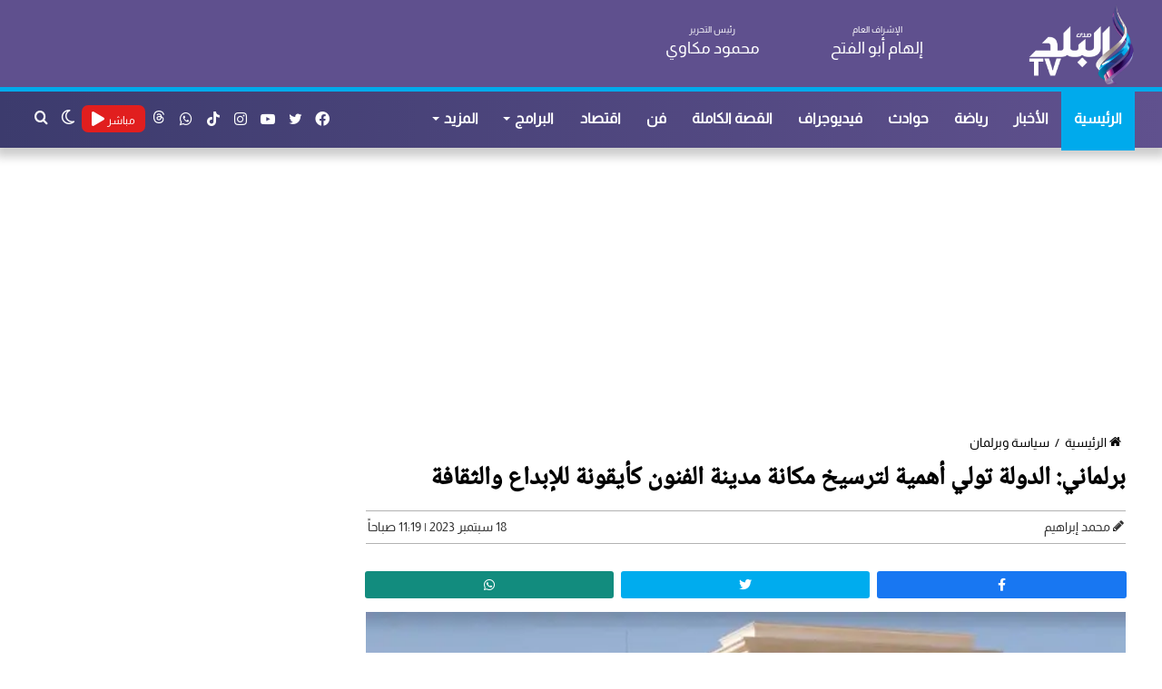

--- FILE ---
content_type: text/html; charset=UTF-8
request_url: https://elbaladtv.net/%D8%A8%D8%B1%D9%84%D9%85%D8%A7%D9%86%D9%8A-%D8%A7%D9%84%D8%AF%D9%88%D9%84%D8%A9-%D8%AA%D9%88%D9%84%D9%8A-%D8%A3%D9%87%D9%85%D9%8A%D8%A9-%D9%84%D8%AA%D8%B1%D8%B3%D9%8A%D8%AE-%D9%85%D9%83%D8%A7%D9%86
body_size: 16580
content:
<!doctype html>
<html lang="ar" dir="rtl">
<head>
    <meta charset="utf-8">
    <meta http-equiv="X-UA-Compatible" content="IE=edge">
    <meta name="viewport" content="width=device-width, initial-scale=1">
    <title>برلماني: الدولة تولي أهمية لترسيخ مكانة مدينة الفنون كأيقونة للإبداع والثقافة | قناة صدى البلد</title>
    <meta name="keywords" content="">
    <meta name="description" content="أكد هاني العسال، عضو مجلس الشيوخ، أن توجيهات الرئيس عبد الفتاح السيسي بتعزيز التعاون مع الخبرات العالمية العريقة لإدارة وتشغيل مدي">
    <meta property="og:title" content="برلماني: الدولة تولي أهمية لترسيخ مكانة مدينة الفنون كأيقونة للإبداع والثقافة | قناة صدى البلد" />
    <meta property="og:description" content="أكد هاني العسال، عضو مجلس الشيوخ، أن توجيهات الرئيس عبد الفتاح السيسي بتعزيز التعاون مع الخبرات العالمية العريقة لإدارة وتشغيل مدي" />
    <meta property="og:image" content="https://cdn.elbaladtv.net/wp-content/uploads/2023/09/مدينة-الفنون.jpg" />
    <meta property="og:url" content="https://elbaladtv.net/برلماني-الدولة-تولي-أهمية-لترسيخ-مكان" />
    <meta property="og:type" content="article"/>
    <meta property="og:site_name" content="قناة صدى البلد" />
    <meta name='twitter:app:country' content='EG'>
    <meta name="twitter:card" content="summary_large_image" />
    <meta name="twitter:site" content="@baladtv" />
    <meta name="twitter:creator" content="@baladtv" />
    <meta name="twitter:title" content="برلماني: الدولة تولي أهمية لترسيخ مكانة مدينة الفنون كأيقونة للإبداع والثقافة | قناة صدى البلد" />
    <meta name="twitter:url" content="https://elbaladtv.net/برلماني-الدولة-تولي-أهمية-لترسيخ-مكان" />
    <meta name="twitter:description" content="أكد هاني العسال، عضو مجلس الشيوخ، أن توجيهات الرئيس عبد الفتاح السيسي بتعزيز التعاون مع الخبرات العالمية العريقة لإدارة وتشغيل مدي" />
    <meta name="twitter:image" content="https://cdn.elbaladtv.net/wp-content/uploads/2023/09/مدينة-الفنون.jpg" />
    <link rel="canonical" href="https://elbaladtv.net/برلماني-الدولة-تولي-أهمية-لترسيخ-مكان" />
    <script async src="https://www.googletagmanager.com/gtag/js?id=G-N3ZE9FS1YG" type="text/javascript"></script>
    <script type="text/javascript">
        window.dataLayer = window.dataLayer || [];
        function gtag(){dataLayer.push(arguments);}
        gtag('js', new Date());
        gtag('config', 'G-N3ZE9FS1YG');
    </script>
    <link rel="preload" href="https://elbaladtv.net/assets/css/style_view.min.css?ver=5.5.4" as="style">
    <link rel="preload" href="https://elbaladtv.net/assets/js/scripts.min.js" as="script">
    <link rel='stylesheet' href='https://elbaladtv.net/assets/css/style_view.min.css?ver=5.5.4' type='text/css' media='all' />
    <link rel="alternate" type="application/rss+xml" href="https://elbaladtv.net/sitemap" />
    <link rel="apple-touch-icon" sizes="57x57" href="/apple-icon-57x57.png">
    <link rel="apple-touch-icon" sizes="60x60" href="/apple-icon-60x60.png">
    <link rel="apple-touch-icon" sizes="72x72" href="/apple-icon-72x72.png">
    <link rel="apple-touch-icon" sizes="76x76" href="/apple-icon-76x76.png">
    <link rel="apple-touch-icon" sizes="114x114" href="/apple-icon-114x114.png">
    <link rel="apple-touch-icon" sizes="120x120" href="/apple-icon-120x120.png">
    <link rel="apple-touch-icon" sizes="144x144" href="/apple-icon-144x144.png">
    <link rel="apple-touch-icon" sizes="152x152" href="/apple-icon-152x152.png">
    <link rel="apple-touch-icon" sizes="180x180" href="/apple-icon-180x180.png">
    <link rel="icon" type="image/png" sizes="192x192"  href="/android-icon-192x192.png">
    <link rel="icon" type="image/png" sizes="32x32" href="/favicon-32x32.png">
    <link rel="icon" type="image/png" sizes="96x96" href="/favicon-96x96.png">
    <link rel="icon" type="image/png" sizes="16x16" href="/favicon-16x16.png">
    <meta name="msapplication-TileColor" content="#ffffff">
    <meta name="msapplication-TileImage" content="/ms-icon-144x144.png">
    <meta name="theme-color" content="#ffffff">
        <meta itemprop="name" content="برلماني: الدولة تولي أهمية لترسيخ مكانة مدينة الفنون كأيقونة للإبداع والثقافة" />
    <meta itemprop="description" content="أكد هاني العسال، عضو مجلس الشيوخ، أن توجيهات الرئيس عبد الفتاح السيسي بتعزيز التعاون مع الخبرات العالمية العريقة لإدارة وتشغيل مدي" />
    <meta itemprop="image" content="https://cdn.elbaladtv.net/wp-content/uploads/2023/09/مدينة-الفنون.jpg" />
    <meta property="article:section" content="سياسة وبرلمان" />
    <meta property="article:published_time" content="2023-09-18T11:19:17+03:00" />
    <meta property="article:modified_time" content="2023-09-18T11:19:17+03:00" />
    <meta property="article:publisher" content="https://www.facebook.com/baladtv" />
    <meta property="og:updated_time" content="2023-09-18T11:19:17+03:00" />
    <meta name="author" content="محمد إبراهيم" />
    <meta name="csrf-token" content="QPAwAFtTnqQIluNoA4S4dUHDuR6Ew7tVgL4K3YM9">
    <script type="application/ld+json">
    {
      "@context": "https://schema.org",
      "@type": "BreadcrumbList",
      "itemListElement": [{
        "@type": "ListItem",
        "position": 1,
        "name": "قناة صدى البلد",
        "item": "https://elbaladtv.net"
      },{
        "@type": "ListItem",
        "position": 2,
        "name": "سياسة وبرلمان",
        "item": "https://elbaladtv.net/category/%d8%b3%d9%8a%d8%a7%d8%b3%d8%a9-%d9%88%d8%a8%d8%b1%d9%84%d9%85%d8%a7%d9%86"
      }]
    }
    </script>
    <script type="application/ld+json">
    {
      "@context": "https://schema.org",
      "@type": "NewsArticle",
      "mainEntityOfPage": {
        "@type": "WebPage",
        "@id": "https://elbaladtv.net/برلماني-الدولة-تولي-أهمية-لترسيخ-مكان"
      },
      "headline": "برلماني: الدولة تولي أهمية لترسيخ مكانة مدينة الفنون كأيقونة للإبداع والثقافة",
      "image": [
        "https://cdn.elbaladtv.net/wp-content/uploads/2023/09/مدينة-الفنون.jpg"
       ],
      "datePublished": "2023-09-18T11:19:17+03:00",
      "dateModified": "2023-09-18T11:19:17+03:00",
      "author": {
        "@type": "Person",
        "name": "محمد إبراهيم",
        "url": "https://elbaladtv.net/author/37"
      },
       "publisher": {
        "@type": "Organization",
        "name": "قناة صدى البلد",
        "logo": {
          "@type": "ImageObject",
          "url": "https://elbaladtv.net/images/Logo.png"
        }
      }
    }
    </script>
   <style>
       #vidverto{
           margin-bottom:10px;
           background-color:#fff;
           min-height:410px;
       }
       @media (max-width:479px){
           #vidverto{
               min-height:210px;
           }
       }

       .tie-fluid-width-video-wrapper{
           padding-top: 0px !important;
       }
      #container iframe{
           width: 100%;
           height: 400px;
       }
       @media (max-width: 550px) {
           #the-post .entry-content, #the-post .entry-content p {
               font-size: 18px;
               line-height: 2.2;
               text-align: justify;
               font-weight: 300;
               font-family: Noto,sans-serif;
               padding: 0 0 0 0px;
           }
       }
   </style>

    <style>
        #container p a{
            color: #9e0000;
            font-weight: 700;
        }
        #container p{
            padding: 0 15px;
            text-align: justify;
            font-size: 18px;
        }
        #container div{
            margin-top: 10px;
            margin-bottom: 10px;
        }
        .social-icons-item .whatsapp-social-icon{background-color:#c13584!important;}
        .social-icons-item .whatsapp-social-icon span{color:#c13584;}
        .tie-icon-whatsapp:before{content:"\f232";}

        .social-icons-item .instagram-social-icon{background-color:#c13584!important;}
        .social-icons-item .instagram-social-icon span{color:#c13584;}
        .social-icons-item .tiktok-social-icon{background-color:#EE1D52!important;}
        .social-icons-item .tiktok-social-icon span{color:#EE1D52;}
        .tie-icon-instagram:before{content:"\f16d";}
        .tie-icon-tiktok:before{content:"\e90b";}
        .share-article .article-social-share ul li {

            width: 32%;
        }
    </style>

    <script async src="https://pagead2.googlesyndication.com/pagead/js/adsbygoogle.js?client=ca-pub-1198675327881742" crossorigin="anonymous"></script>

    <script type="application/ld+json">
    {
      "@context": "https://schema.org",
      "@type": "WebSite",
      "url": "https://elbaladtv.net",
       "name" : "قناة صدى البلد",
"potentialAction": {
        "@type": "SearchAction",
        "target": "https://elbaladtv.net/search/{search_term_string}",
        "query-input": "required name=search_term_string"
      }
    }
    </script>
    <style>
        .fixed{
            /*position: fixed;*/
        }
        button.tie-popup-search-submit {
            font-size: 28px;
            color: #666;
            position: absolute;
            right: 10px;
            top: 20px;
            background: transparent !important;
            transition: 0.15s;
            width: 50px;
        }
    </style>

</head>
<body class="rtl home page-template-default page wrapper-has-shadow block-head-4 magazine2 is-thumb-overlay-disabled is-desktop is-header-layout-3 has-header-ad has-header-below-ad has-builder hide_banner_top hide_breaking_news hide_post_authorbio">
<div class="background-overlay">
    <div  id="tie-container" class="site tie-container">
        <div id="tie-wrapper">
            <header id="theme-header" class="theme-header header-layout-3 main-nav-light main-nav-default-light main-nav-below has-stream-item has-shadow has-normal-width-logo mobile-header-centered">
                <div class="container header-container">
                    <div class="tie-row logo-row">
                        <div class="">
                            <div class="tie-col-md-2 logo-container clearfix">
                                <div id="mobile-header-components-area_1" class="mobile-header-components">
                                    <ul class="components">
                                        <li class="mobile-component_search custom-menu-link">
                                            <a href="#" class="tie-search-trigger-mobile" title="بحث عن">
                                                <span class="tie-icon-search tie-search-icon" aria-hidden="true"></span>
                                                <span class="screen-reader-text">بحث عن</span>
                                            </a>
                                        </li>
                                        <li class="mobile-component_skin custom-menu-link">
                                            <a href="#" class="change-skin" title="الوضع المظلم">
                                                <span class="tie-icon-moon change-skin-icon" aria-hidden="true"></span>
                                                <span class="screen-reader-text">الوضع المظلم</span>
                                            </a>
                                        </li>
                                    </ul>
                                </div>
                                <div id="logo" class="image-logo" style="margin-top: 5px; margin-bottom: 1px;">
                                    <a title="قناة صدى البلد" href="https://elbaladtv.net">
                                        <picture id="tie-logo-default" class="tie-logo-default tie-logo-picture">
                                            <img class="tie-logo-img-default tie-logo-img" src="/images/Logo.png" alt="قناة صدى البلد" width="300" height="90" style="max-height:90px; width: auto;" />
                                        </picture>
                                        <picture id="tie-logo-inverted" class="tie-logo-inverted tie-logo-picture">
                                            <img class="tie-logo-img-inverted tie-logo-img" id="tie-logo-inverted-img" src="/images/Logo.png" alt="قناة صدى البلد" style="width: auto;" />
                                        </picture>
                                    </a>
                                </div><!-- #logo /-->
                                <div id="mobile-header-components-area_2" class="mobile-header-components">
                                    <ul class="components">
                                        <li class="mobile-component_menu custom-menu-link">
                                            <a href="#" id="mobile-menu-icon" class="" title="القائمة">
                                                <span class="tie-mobile-menu-icon nav-icon is-layout-3"></span>
                                                <span class="screen-reader-text">القائمة</span>
                                            </a>
                                        </li>
                                        <li class="mobile-component_menu custom-menu-link">
                                            <div style="background: #e11e1e;height: 30px;width: 60px;border-radius: 5px;padding: 0px 5px">
                                                <a href="https://elbaladtv.net/live" class="random-post" title="مباشر" style="color: #fff;line-height: 25px;">
                                                    <span>مباشر</span> <span class="fa fa-play"></span>
                                                </a>
                                            </div>
                                        </li>
                                    </ul>
                                </div>
                            </div>
                            <div class="header-editor tie-col-md-4 clearfix">
                                <div class="tie-row" style="font-size: 18px;">
                                    <div class="tie-col-md-6 tie-col-xs-6 clearfix"><span>الإشراف العام</span><br><b>إلهام أبو الفتح</b></div>
                                    <div class="tie-col-md-6 tie-col-xs-6 clearfix"><span>رئيس التحرير</span><br><b>محمود مكاوي</b></div>
                                </div>
                            </div>
                        </div>

 
                    </div>
                </div>
                <div class="main-nav-wrapper">
                    <nav id="main-nav"  class="main-nav header-nav">
                        <div class="container">
                            <div class="main-menu-wrapper">
                                <div id="menu-components-wrap">
                                    <div id="sticky-logo" class="image-logo">
                                        <a title="قناة صدى البلد" href="https://elbaladtv.net/">
                                            <picture id="tie-sticky-logo-default" class="tie-logo-default tie-logo-picture">
                                                <img class="tie-logo-img-default tie-logo-img" src="/images/Logo.png" alt="قناة صدى البلد"  />
                                            </picture>
                                            <picture id="tie-sticky-logo-inverted" class="tie-logo-inverted tie-logo-picture">
                                                <source class="tie-logo-source-inverted tie-logo-source" id="tie-logo-inverted-source" srcset="/images/Logo.png">
                                                <img class="tie-logo-img-inverted tie-logo-img" id="tie-logo-inverted-img" src="/images/Logo.png" alt="قناة صدى البلد"  />
                                            </picture>
                                        </a>
                                    </div>
                                    <div class="flex-placeholder"></div>
                                    <div class="main-menu main-menu-wrap tie-alignleft">
                                        <div id="main-nav-menu" class="main-menu header-menu">
                                            <ul id="menu-main-menu" class="menu">
                                                <li class="menu-item menu-item-type-custom menu-item-object-custom current-menu-item current_page_item menu-item-1033 tie-current-menu"><a href="https://elbaladtv.net/" title="قناة صدى البلد">الرئيسية</a></li>
                                                <li class="menu-item"><a href="https://elbaladtv.net/category/news" title="الأخبار">الأخبار</a></li>
                                                <li class="menu-item"><a href="https://elbaladtv.net/category/%d8%b1%d9%8a%d8%a7%d8%b6%d8%a9" title="رياضة">رياضة</a></li>
                                                <li class="menu-item"><a href="https://elbaladtv.net/category/%d8%ad%d9%88%d8%a7%d8%af%d8%ab" title="حوادث">حوادث</a></li>
                                                <li class="menu-item"><a href="https://elbaladtv.net/category/%D8%A7%D9%84%D8%A8%D9%84%D8%AF-%D8%A8%D9%84%D8%B3" title=" فيديوجراف">فيديوجراف</a></li>
                                                <li class="menu-item"><a href="https://elbaladtv.net/category/%d8%a7%d9%84%d9%82%d8%b5%d8%a9-%d8%a7%d9%84%d9%83%d8%a7%d9%85%d9%84%d8%a9" title="القصة الكاملة">القصة الكاملة</a></li>
                                                <li class="menu-item"><a href="https://elbaladtv.net/category/%d9%81%d9%86" title="فن">فن</a></li>
                                                <li class="menu-item"><a href="https://elbaladtv.net/category/%d8%a7%d9%82%d8%aa%d8%b5%d8%a7%d8%af" title="اقتصاد">اقتصاد</a></li>
                                                <li class="menu-item menu-item-type-custom menu-item-object-custom menu-item-has-children"><a href="https://elbaladtv.net/%D8%A7%D9%84%D8%A8%D8%B1%D8%A7%D9%85%D8%AC" title="البرامج">البرامج</a></li>
                                                <li class="menu-item menu-item-type-custom menu-item-object-custom menu-item-has-children"><a href="#" title="المزيد">المزيد</a>
                                                    <ul class="sub-menu menu-sub-content">
                                                        <li class="menu-item"><a href="https://elbaladtv.net/category/%d8%b9%d8%b1%d8%a8-%d9%88%d8%b9%d8%a7%d9%84%d9%85" title="عرب وعالم">عرب وعالم</a></li>
                                                        <li class="menu-item"><a href="https://elbaladtv.net/category/%d8%a3%d8%ae%d8%a8%d8%a7%d8%b1-%d8%a7%d9%84%d8%b3%d8%b9%d9%88%d8%af%d9%8a%d8%a9" title="أخبار السعودية">أخبار السعودية</a></li>
                                                        <li class="menu-item"><a href="https://elbaladtv.net/category/%d8%b3%d9%8a%d8%a7%d8%b3%d8%a9-%d9%88%d8%a8%d8%b1%d9%84%d9%85%d8%a7%d9%86" title="سياسة وبرلمان">سياسة وبرلمان</a></li>
                                                        <li class="menu-item"><a href="https://elbaladtv.net/category/%d8%af%d9%8a%d9%86%d9%8a" title="ديني">ديني</a></li>
                                                        <li class="menu-item"><a href="https://elbaladtv.net/category/%d9%85%d9%86%d9%88%d8%b9%d8%a7%d8%aa" title="منوعات">منوعات</a></li>
                                                        <li class="menu-item"><a href="https://elbaladtv.net/category/%d9%85%d9%82%d8%a7%d9%84%d8%a7%d8%aa" title="مقالات">مقالات</a></li>
                                                        <li class="menu-item"><a href="https://elbaladtv.net/category" title="أحدث الأخبار">أحدث الأخبار</a></li>
                                                        <li class="menu-item"><a href="https://elbaladtv.net/tag/%d8%b3%d9%81%d8%b1%d8%a9-%d9%88%d8%b7%d8%a8%d9%84%d9%8a%d8%a9" title="سفرة وطبلية">سفرة وطبلية</a></li>
                                                        <li class="menu-item"><a href="https://elbaladtv.net/category/%D8%B5%D8%AD%D8%AA%D9%83" title="صحتك">صحتك</a></li>
                                                        <li class="menu-item"><a href="https://elbaladtv.net/tag/أخبار-الجامعات" title="التعليم والجامعات">التعليم والجامعات</a></li>

                                                    </ul>
                                                </li>
                                            </ul>
                                        </div>
                                    </div>
                                    <ul class="components">
                                        <li class="search-compact-icon menu-item custom-menu-link">
                                            <a href="#" class="tie-search-trigger" title="بحث عن">
                                                <span class="tie-icon-search tie-search-icon" aria-hidden="true"></span>
                                                <span class="screen-reader-text">بحث عن</span>
                                            </a>
                                        </li>
                                        <li class="skin-icon menu-item custom-menu-link">
                                            <a href="#" class="change-skin" title="الوضع المظلم">
                                                <span class="tie-icon-moon change-skin-icon" aria-hidden="true"></span>
                                                <span class="screen-reader-text">الوضع المظلم</span>
                                            </a>
                                        </li>
                                        <li class="menu-item custom-menu-link" style="background: #e11e1e;height: 30px;width: 70px;border-radius: 7px;margin-top: 15px;padding: 3px;margin-left: 0px;">
                                            <a href="https://elbaladtv.net/live" class="random-post" title="مباشر" style="width: 65px;height: 30px;line-height: 25px;">
                                                <span style="font-size: 12px;">مباشر</span> <span class="fa fa-play"></span>
                                            </a>
                                        </li>
                                        <li class="social-icons-item">
                                            <a class="social-link whatsapp-social-icon" rel="external noopener nofollow" target="_blank" href="https://www.threads.net/@baladtv" title="threads">
                                                <svg style="width: 14px;" fill="#fff" aria-label="Threads" viewBox="0 0 192 192" xmlns="http://www.w3.org/2000/svg"><path class="x19hqcy" d="M141.537 88.9883C140.71 88.5919 139.87 88.2104 139.019 87.8451C137.537 60.5382 122.616 44.905 97.5619 44.745C97.4484 44.7443 97.3355 44.7443 97.222 44.7443C82.2364 44.7443 69.7731 51.1409 62.102 62.7807L75.881 72.2328C81.6116 63.5383 90.6052 61.6848 97.2286 61.6848C97.3051 61.6848 97.3819 61.6848 97.4576 61.6855C105.707 61.7381 111.932 64.1366 115.961 68.814C118.893 72.2193 120.854 76.925 121.825 82.8638C114.511 81.6207 106.601 81.2385 98.145 81.7233C74.3247 83.0954 59.0111 96.9879 60.0396 116.292C60.5615 126.084 65.4397 134.508 73.775 140.011C80.8224 144.663 89.899 146.938 99.3323 146.423C111.79 145.74 121.563 140.987 128.381 132.296C133.559 125.696 136.834 117.143 138.28 106.366C144.217 109.949 148.617 114.664 151.047 120.332C155.179 129.967 155.42 145.8 142.501 158.708C131.182 170.016 117.576 174.908 97.0135 175.059C74.2042 174.89 56.9538 167.575 45.7381 153.317C35.2355 139.966 29.8077 120.682 29.6052 96C29.8077 71.3178 35.2355 52.0336 45.7381 38.6827C56.9538 24.4249 74.2039 17.11 97.0132 16.9405C119.988 17.1113 137.539 24.4614 149.184 38.788C154.894 45.8136 159.199 54.6488 162.037 64.9503L178.184 60.6422C174.744 47.9622 169.331 37.0357 161.965 27.974C147.036 9.60668 125.202 0.195148 97.0695 0H96.9569C68.8816 0.19447 47.2921 9.6418 32.7883 28.0793C19.8819 44.4864 13.2244 67.3157 13.0007 95.9325L13 96L13.0007 96.0675C13.2244 124.684 19.8819 147.514 32.7883 163.921C47.2921 182.358 68.8816 191.806 96.9569 192H97.0695C122.03 191.827 139.624 185.292 154.118 170.811C173.081 151.866 172.51 128.119 166.26 113.541C161.776 103.087 153.227 94.5962 141.537 88.9883ZM98.4405 129.507C88.0005 130.095 77.1544 125.409 76.6196 115.372C76.2232 107.93 81.9158 99.626 99.0812 98.6368C101.047 98.5234 102.976 98.468 104.871 98.468C111.106 98.468 116.939 99.0737 122.242 100.233C120.264 124.935 108.662 128.946 98.4405 129.507Z"/></svg>
                                                <span class="screen-reader-text">threads</span>
                                            </a>
                                        </li>
                                        <li class="social-icons-item">
                                            <a class="social-link whatsapp-social-icon" rel="external noopener nofollow" target="_blank" href="https://www.whatsapp.com/channel/0029VaC3SMn4tRrsCCE8VP1O" title="whatsapp">
                                                <span class="tie-social-icon tie-icon-whatsapp"></span>
                                                <span class="screen-reader-text">whatsapp</span>
                                            </a>
                                        </li>
                                        <li class="social-icons-item">
                                            <a class="social-link tiktok-social-icon" rel="external noopener nofollow" target="_blank" href="https://www.tiktok.com/@baladtv?lang=ar" title="tiktok">
                                                <span class="tie-social-icon tie-icon-tiktok"></span>
                                                <span class="screen-reader-text">tiktok</span>
                                            </a>
                                        </li>
                                        <li class="social-icons-item">
                                            <a class="social-link instagram-social-icon" rel="external noopener nofollow" target="_blank" href="https://www.instagram.com/baladtv/channel/" title="instagram">
                                                <span class="tie-social-icon tie-icon-instagram"></span>
                                                <span class="screen-reader-text">instagram</span>
                                            </a>
                                        </li>
                                        <li class="social-icons-item">
                                            <a class="social-link youtube-social-icon" rel="external noopener nofollow" target="_blank" href="https://www.youtube.com/channel/UCJWuV-EkLmRrGZ4afwUBenw" title="يوتيوب">
                                                <span class="tie-social-icon tie-icon-youtube"></span>
                                                <span class="screen-reader-text">يوتيوب</span>
                                            </a>
                                        </li>
                                        <li class="social-icons-item">
                                            <a class="social-link twitter-social-icon" rel="external noopener nofollow" title="تويتر" target="_blank" href="https://twitter.com/baladtv">
                                                <span class="tie-social-icon tie-icon-twitter"></span>
                                                <span class="screen-reader-text">تويتر</span>
                                            </a>
                                        </li>
                                        <li class="social-icons-item">
                                            <a class="social-link facebook-social-icon" title="فيسبوك" rel="external noopener nofollow" target="_blank" href="https://www.facebook.com/baladtv">
                                                <span class="tie-social-icon tie-icon-facebook"></span>
                                                <span class="screen-reader-text">فيسبوك</span>
                                            </a>
                                        </li>
                                    </ul>
                                </div>
                            </div>
                        </div>
                    </nav>
                </div>
            </header>
        </div>
            <div  class="site-content container">

        <div class="tie-row main-content-row">
            <div class=" tie-col-xs-12">
                <div class="stream-item-widget-content" style="min-height: 280px;margin-top: 20px">
                    <script async src="https://pagead2.googlesyndication.com/pagead/js/adsbygoogle.js?client=ca-pub-1198675327881742"
                            crossorigin="anonymous"></script>
                    <!-- اعلان اسفل الهيدر -->
                    <ins class="adsbygoogle"
                         style="display:block"
                         data-ad-client="ca-pub-1198675327881742"
                         data-ad-slot="9759274015"
                         data-ad-format="auto"
                         data-full-width-responsive="true"></ins>
                    <script>
                        (adsbygoogle = window.adsbygoogle || []).push({});
                    </script>
                </div>
            </div>
            <div class="main-content tie-col-md-8 tie-col-xs-12" id="contentsWrapper">
                <div class="content">
                    <article id="the-post" class="container-wrapper post-content tie-standard">
                                                <header class="entry-header-outer">
                            <nav id="breadcrumb">
                                <a href="https://elbaladtv.net/" title="الرئيسية">
                                    <span class="tie-icon-home" aria-hidden="true"></span> الرئيسية
                                </a>
                                <em class="delimiter">/</em>
                                <a href="https://elbaladtv.net/category/%d8%b3%d9%8a%d8%a7%d8%b3%d8%a9-%d9%88%d8%a8%d8%b1%d9%84%d9%85%d8%a7%d9%86" title="سياسة وبرلمان">سياسة وبرلمان</a>
                            </nav>
                            <div class="entry-header">
                                <h1 class="post-title entry-title">برلماني: الدولة تولي أهمية لترسيخ مكانة مدينة الفنون كأيقونة للإبداع والثقافة</h1>
                                <style>
                                    #single-post-meta{
                                        border-top: 1px solid #b2b2b2;
                                        border-bottom: 1px solid #b2b2b2;
                                        padding: 5px 0px 5px 0px;
                                    }
                                    .author-name{
                                        font-size: 14px;
                                        font-weight: 700;
                                    }
                                </style>
                                <div id="single-post-meta" class="post-meta clearfix">
                                    <span class="author-meta single-author no-avatars">
                                        <span class="meta-item meta-author-wrapper meta-author-4">
                                            <span class="meta-author">
                                                <a href="https://elbaladtv.net/author/37" class="author-name tie-icon" title="محمد إبراهيم">محمد إبراهيم</a>
                                            </span>
                                        </span>
                                    </span>
                                    <span class="date meta-item tie-icon" style="float: left !important;font-size: 14px;font-weight: 300;">18 سبتمبر 2023 | 11:19 صباحاً</span>
                                </div>
                            </div>
                        </header>
                        <div class="entry-header-outer">
                            <div class="share-article">
                                <div class="article-social-share">
                                    <ul>
                                        <li>
                                            <a href="https://facebook.com/sharer.php?u=https://elbaladtv.net/i/1091471" target="_blank" title="facebook" rel="noreferrer">
                                                <div class="facebook-share">
                                                    <i class="fab fa-facebook-f"></i>
                                                </div>
                                            </a>
                                        </li>
                                        <li>
                                            <a class="twitter-share-button" rel="noreferrer" href="https://x.com/share?url=https://elbaladtv.net/i/1091471&text=برلماني: الدولة تولي أهمية لترسيخ مكانة مدينة الفنون كأيقونة للإبداع والثقافة" target="_blank" title="twitter">
                                                <div class="twitter-share">
                                                    <i class="fab fa-twitter"></i>
                                                </div>
                                            </a>
                                        </li>
                                        <li>
                                            <a href="https://api.whatsapp.com/send?text=برلماني: الدولة تولي أهمية لترسيخ مكانة مدينة الفنون كأيقونة للإبداع والثقافة  https://elbaladtv.net/i/1091471" rel="noreferrer" target="_blank" title="whatsapp">
                                                <div class="whatsapp-share">
                                                    <i class="fab fa-whatsapp"></i>
                                                </div>
                                            </a>
                                        </li>
                                    </ul>
                                </div>
                            </div>
                        </div>
                        <div class="featured-area">
                            <div class="featured-area-inner"  style="margin: 0px 10px;">
                                <style>
                                    #twitch-embed iframe{
                                        height: 400px;
                                        width: 100%;
                                    }
                                </style>
                                                                                                    <figure class="single-featured-image">
                                    <picture>
                                        <source media="(min-width:1440px)" srcset="https://i0.wp.com/cdn.elbaladtv.net/wp-content/uploads/2023/09/مدينة-الفنون.jpg?resize=920,550&ssl=1">
                                        <source media="(min-width:1024px)" srcset="https://i0.wp.com/cdn.elbaladtv.net/wp-content/uploads/2023/09/مدينة-الفنون.jpg?resize=700,450&ssl=1">
                                        <source media="(min-width:768px)" srcset="https://i0.wp.com/cdn.elbaladtv.net/wp-content/uploads/2023/09/مدينة-الفنون.jpg?resize=710,450&ssl=1">
                                        <source media="(min-width:425px)" srcset="https://i0.wp.com/cdn.elbaladtv.net/wp-content/uploads/2023/09/مدينة-الفنون.jpg?resize=600,450&ssl=1">
                                        <source media="(min-width:375px)" srcset="https://i0.wp.com/cdn.elbaladtv.net/wp-content/uploads/2023/09/مدينة-الفنون.jpg?resize=575,475&ssl=1">
                                        <source media="(min-width:320px)" srcset="https://i0.wp.com/cdn.elbaladtv.net/wp-content/uploads/2023/09/مدينة-الفنون.jpg?resize=375,300&ssl=1">
                                        <img class="w-100 img-fluid photo_" src="https://i0.wp.com/cdn.elbaladtv.net/wp-content/uploads/2023/09/مدينة-الفنون.jpg?resize=250,150&ssl=1" alt="صور ">
                                    </picture>
                                                                    </figure>
                                                        </div>
                        </div>
                        <div class="ads-height">
                            <script async src="https://pagead2.googlesyndication.com/pagead/js/adsbygoogle.js?client=ca-pub-1198675327881742"
                                    crossorigin="anonymous"></script>
                            <ins class="adsbygoogle"
                                         style="display:block"
                                         data-ad-client="ca-pub-1198675327881742"
                                         data-ad-slot="3233210955"
                                         data-ad-format="auto"
                                         data-full-width-responsive="true"></ins>
                                    <script>
                                        (adsbygoogle = window.adsbygoogle || []).push({});
                                    </script>
                                </div>
                                                <div class="entry-content clearfix" id="container">
                                                            <p>أكد هاني العسال، عضو مجلس الشيوخ، أن توجيهات الرئيس عبد الفتاح السيسي بتعزيز التعاون مع الخبرات العالمية العريقة لإدارة وتشغيل مدينة الفنون والثقافة، يعكس ما يحظى به هذا الصرح الفني العملاق الذي يُزين العاصمة الإدارية الجديدة من رعاية فائقة، موضحًا أنه يأتي في إطار استراتيجية بناء الإنسان وتأكيد أن مصر ستظل منارة للفنون والثقافة والإبداع في محيطها الإقليمي والدائرة العالمية بترسيخ وتعظيم دور قوة مصر الناعمة، لافتا إلى أن المدينة أصبحت محط أنظار الشرق الأوسط والعالم، لتخطيها مدن الثقافة والفنون به، من حيث الإنشاءات والإمكانات التي تشهد تنفيذها في معدلات زمنية قياسية.</p>
<p>وأضاف أن الدولة تحرص على نجاح هذا الصرح الكبير، وذلك على نحو يحقق أقصى استفادة من القدرات والإمكانات فائقة التطور التى تتمتع بها، وبما يعظم من قيمتها كمنارة متفردة للإبداع، لافتا إلى أنها ستكون من أهم الوجهات المثالية لسياحة الفنون بما يسهم في الترويج والتنشيط للسياحة المصرية، كما أنها تضيف زخماً ثقافياً وفنياً مميزاً، ولاسيما أنه تم تصميم وتنفيذ المدينة على أعلى مستوى، بما يعزز نظرة الدولة لأهمية الفنون والثقافة كجزء مهم من حياة الشعوب، والحفاظ على هويتنا وتراثنا الثقافي للأجيال القادمة، وما لذلك من أثر إيجابي واضح في الحفاظ على القوة الناعمة لمصر في محيطها الإقليمي والدولي إذ أنها بيئة مثالية لتوطين الفنون وجذب الإبداع من كل حدب وصوب.</p>
<p>واعتبر عضو مجلس الشيوخ، أن مدينة الفنون رمزًا ثقافيًا مهم للمنطقة والشرق الأوسط بما يستعيد روح الثقافة المصرية وريادة السينما، خاصة وأن المدينة سيتم إدارتها وفق أحدث الأساليب العلمية والتكنولوجية، وذلك بالنظر لمكانتها المرموقة، موضحًا أن هناك استراتيجية واضحة لاستقطاب الكفاءات والكوادر بالمدينة بما يعظم مكانتها كأيقونة ومنارة للإبداع الفني والفكري والثقافي لمصر وللإنسانية جمعاء، مؤكدا أنها تضم عدداً من المسارح وقاعات العرض والمكتبات والمعارض الفنية لكل أنواع الفنون التقليدية والمعاصرة، من موسيقى ورسم ونحت ومشغولات يدوية وغيرها، بالإضافة إلى دار الأوبرا الجديدة التي تعد أكبر دار أوبرا في الشرق الأوسط، علاوة على مكتبة العاصمة التي تشمل مجموعة من الكتب والمقتنيات النادرة.</p>
<p>وأشار إلى أهمية وضع برنامج ثقافي وفني متكامل يتضمن العديد من الأنشطة التي تخلق حالة من الرواج لهذه المدينة الفريدة على مدار العام، مع خطة للتسويق والتعريف بحجم الإنجاز الذي حدث بها خارجيا والمقامة على مساحة حوالي 127 فدان، وما تضمه من مدينتي للفنون الشمالية والجنوبية ومتحف عواصم مصر ومتحف الفنون، ومبنى السينما الوثائقية، وذلك في إطار طراز معماري فريد وثري، مجددا مطالبته بتسمية العاصمة الإدارية باسم الرئيس السيسي باعتبار أن كافة مكوناتها سبب نهضة مصر ونقطة الانطلاق الحقيقية للعالمية ونحو التنمية المستدامة، والرئيس هو من كان لديه رؤية وإصرار على بنائها لوضع مصر على خارطة المنافسة العالمية، والتي ستكون فخر لمصر وللعرب.</p>                                                        <div class="ads-height">
                                <script async src="https://pagead2.googlesyndication.com/pagead/js/adsbygoogle.js?client=ca-pub-1198675327881742" crossorigin="anonymous"></script>
                                <ins class="adsbygoogle"
                                     style="display:block"
                                     data-ad-client="ca-pub-1198675327881742"
                                     data-ad-slot="3233210955"
                                     data-ad-format="auto"
                                     data-full-width-responsive="true"></ins>
                                <script>
                                    (adsbygoogle = window.adsbygoogle || []).push({});
                                </script>
                            </div>
                        </div>

                    </article>
                    <div class="tie-row">
                        <style>
                            .more {
                                background: #241d37;
                                margin: 10px auto;
                                padding: 5px 5px;
                                color: #fff;
                                height: 110px;
                            }
                            .more .post-title {
                                width: calc(100% - 120px);
                                margin-right: 110px;
                                position: relative;
                                line-height: 28px;
                                font-family: 'Almarai', sans-serif !important;
                                font-size: 16px;
                                text-align: right;
                                margin-top: 5px;
                            }
                            .more img{
                                width: 100px !important;
                                position: absolute !important;
                            }
                            .col-p {
                                padding-left: 5px!important;
                                padding-right: 5px!important;
                                margin: -5px 0px;
                            }
                        </style>
                                                                                    <div class="tie-col-sm-6 col-p">
                                    <a href="https://elbaladtv.net/%d8%a7%d9%84%d8%b3%d9%8a%d8%af-%d8%a7%d9%84%d8%a8%d8%af%d9%88%d9%8a-%d8%a8%d8%b9%d8%af-%d9%81%d9%88%d8%b2%d9%87-%d8%a8%d8%b1%d8%a6%d8%a7%d8%b3%d8%a9-%d8%a7%d9%84%d9%88%d9%81%d8%af-%d9%84%d8%a7-%d8%a7" title="السيد البدوي بعد فوزه برئاسة الوفد: لا انتقام.. والحزب سيعود معارضًا قويًا وسنعتذر للشعب عن تقصير 8 سنوات"  class="post-thumb">
                                        <div class="more">
                                            <img src="https://i0.wp.com/cdn.elbaladtv.net/wp-content/uploads/2023/12/WhatsApp-Image-2023-12-16-at-10.10.22-PM.jpeg?resize=100,100&ssl=1" class="attachment-jannah-image-large size-jannah-image-large wp-post-image" alt="WhatsApp Image 2023-12-16 at 10.10.22 PM" loading="lazy"/>
                                            <div class="post-title">السيد البدوي بعد فوزه برئاسة الوفد: لا انتقام.. والحزب سيعود معارضًا قويًا وسنعتذر للشعب عن تقصير 8 سنوات</div>
                                        </div>
                                    </a>
                                </div>
                                                                                            <div class="tie-col-sm-6 col-p">
                                    <a href="https://elbaladtv.net/%d8%b1%d8%b3%d9%85%d9%8a%d8%a7-%d8%a7%d9%84%d8%b3%d9%8a%d8%af-%d8%a7%d9%84%d8%a8%d8%af%d9%88%d9%8a-%d8%b1%d8%a6%d9%8a%d8%b3%d8%a7-%d9%84%d8%ad%d8%b2%d8%a8-%d8%a7%d9%84%d9%88%d9%81%d8%af" title="رسميا.. السيد البدوي رئيسا لحزب الوفد"  class="post-thumb">
                                        <div class="more">
                                            <img src="https://i0.wp.com/cdn.elbaladtv.net/wp-content/uploads/2023/12/WhatsApp-Image-2023-12-16-at-10.10.23-PM-2.jpeg?resize=100,100&ssl=1" class="attachment-jannah-image-large size-jannah-image-large wp-post-image" alt="WhatsApp Image 2023-12-16 at 10.10.23 PM (2)" loading="lazy"/>
                                            <div class="post-title">رسميا.. السيد البدوي رئيسا لحزب الوفد</div>
                                        </div>
                                    </a>
                                </div>
                                                                                            <div class="tie-col-sm-6 col-p">
                                    <a href="https://elbaladtv.net/%d8%ad%d8%b2%d8%a8-%d8%a7%d9%84%d9%85%d8%a4%d8%aa%d9%85%d8%b1-%d9%83%d9%84%d9%85%d8%a9-%d8%a7%d9%84%d8%b3%d9%8a%d8%b3%d9%8a-%d9%85%d9%86-%d8%a7%d9%84%d8%a3%d9%83%d8%a7%d8%af%d9%8a%d9%85%d9%8a%d8%a9" title="حزب المؤتمر: كلمة السيسي من الأكاديمية العسكرية ترسم خريطة مصر في مواجهة أزمات الإقليم"  class="post-thumb">
                                        <div class="more">
                                            <img src="https://i0.wp.com/cdn.elbaladtv.net/wp-content/uploads/2023/10/1055127.jpg?resize=100,100&ssl=1" class="attachment-jannah-image-large size-jannah-image-large wp-post-image" alt="رضا فرحات" loading="lazy"/>
                                            <div class="post-title">حزب المؤتمر: كلمة السيسي من الأكاديمية العسكرية ترسم خريطة مصر في مواجهة أزمات الإقليم</div>
                                        </div>
                                    </a>
                                </div>
                                                                                            <div class="tie-col-sm-6 col-p">
                                    <a href="https://elbaladtv.net/%d8%a7%d9%84%d8%b3%d9%8a%d8%af-%d8%a7%d9%84%d8%a8%d8%af%d9%88%d9%8a-%d8%b3%d8%a3%d8%b9%d8%aa%d8%b0%d8%b1-%d9%84%d9%84%d8%b4%d8%b9%d8%a8-%d8%a7%d9%84%d9%85%d8%b5%d8%b1%d9%8a-%d8%ad%d8%a7%d9%84-%d9%81" title="السيد البدوي: سأعتذر للشعب المصري حال فوزي.. والوفد فقد خطابه السياسي"  class="post-thumb">
                                        <div class="more">
                                            <img src="https://i0.wp.com/cdn.elbaladtv.net/wp-content/uploads/2025/01/4e963195-291b-45e5-acb0-bccd3499b758.jpg?resize=100,100&ssl=1" class="attachment-jannah-image-large size-jannah-image-large wp-post-image" alt="السيد البدوي" loading="lazy"/>
                                            <div class="post-title">السيد البدوي: سأعتذر للشعب المصري حال فوزي.. والوفد فقد خطابه السياسي</div>
                                        </div>
                                    </a>
                                </div>
                                                                             </div>
                    <div class="post-bottom-meta post-bottom-tags post-tags-classic">
                                                                                <a href="https://elbaladtv.net/tag/%d8%a7%d8%ae%d8%a8%d8%a7%d8%b1-%d8%a7%d9%84%d8%a8%d8%b1%d9%84%d9%85%d8%a7%d9%86" title="اخبار البرلمان" rel="tag">اخبار البرلمان</a>
                                                                                                            <a href="https://elbaladtv.net/tag/%d9%82%d9%86%d8%a7%d8%a9-%d8%b5%d8%af%d9%89-%d8%a7%d9%84%d8%a8%d9%84%d8%af" title="قناة صدى البلد" rel="tag">قناة صدى البلد</a>
                                                                                <a href="https://elbaladtv.net/tag/%d9%85%d8%ac%d9%84%d8%b3-%d8%a7%d9%84%d8%b4%d9%8a%d9%88%d8%ae" title="مجلس الشيوخ" rel="tag">مجلس الشيوخ</a>
                                                                                <a href="https://elbaladtv.net/tag/%d9%85%d8%af%d9%8a%d9%86%d8%a9-%d8%a7%d9%84%d9%81%d9%86%d9%88%d9%86" title="مدينة الفنون" rel="tag">مدينة الفنون</a>
                                                                                <a href="https://elbaladtv.net/tag/%d9%85%d8%af%d9%8a%d9%86%d8%a9-%d8%a7%d9%84%d9%81%d9%86%d9%88%d9%86-%d9%88%d8%a7%d9%84%d8%ab%d9%82%d8%a7%d9%81%d8%a9" title="مدينة الفنون والثقافة" rel="tag">مدينة الفنون والثقافة</a>
                                            </div>
                    <div class="share-article">
                        <div class="article-social-share">
                            <ul>
                                <li>
                                    <a href="https://facebook.com/sharer.php?u=https://elbaladtv.net/i/1091471" rel="noreferrer" target="_blank" title="facebook">
                                        <div class="facebook-share">
                                            <i class="fab fa-facebook-f"></i>
                                        </div>
                                    </a>
                                </li>
                                <li>
                                    <a class="twitter-share-button" rel="noreferrer" href="https://x.com/share?url=https://elbaladtv.net/i/1091471&text=برلماني: الدولة تولي أهمية لترسيخ مكانة مدينة الفنون كأيقونة للإبداع والثقافة" target="_blank" title="twitter">
                                        <div class="twitter-share">
                                            <i class="fab fa-twitter"></i>
                                        </div>
                                    </a>
                                </li>
                                <li>
                                    <a href="https://api.whatsapp.com/send?text=برلماني: الدولة تولي أهمية لترسيخ مكانة مدينة الفنون كأيقونة للإبداع والثقافة  https://elbaladtv.net/i/1091471" rel="noreferrer" target="_blank" title="whatsapp">
                                        <div class="whatsapp-share">
                                            <i class="fab fa-whatsapp"></i>
                                        </div>
                                    </a>
                                </li>
                            </ul>
                        </div>
                    </div>
                    <div class="tie-row">
                        <div class="tie-col-md-6 tie-col-xs-12">
                            <div class="google-news-callout">
                                <a target="_blank" class="text" href="https://news.google.com/publications/CAAiEFzc57HXkAhn9z84i6r986wqFAgKIhBc3Oex15AIZ_c_OIuq_fOs?hl=ar&gl=EG&ceid=EG%3Aar" title="Google News">
                                    <img src="/images/icon-google-news.svg" style="width: 25px;margin-left: 10px;height:20px" alt="Google News"> تابعوا قناة صدى البلد على Google News
                                </a>
                            </div>
                        </div>
                        <div class="tie-col-md-6 tie-col-xs-12">
                            <div class="nabd-news-callout">
                                <a target="_blank" rel="external noopener nofollow" class="text" href="https://nabd.com/source/1565-a7565c/" title="نبض">
                                    <img src="https://i0.wp.com/elbaladtv.net/images/nabd.png?resize=25,25&ssl=1" style="width: 25px;margin-left: 10px;height:25px" alt="نبض"> تابعوا قناة صدى البلد على تطبيق نبض
                                </a>
                            </div>
                        </div>
                    </div>
                                        <div style="min-height: 320px;background-color: #fff">
                        <script async src="https://pagead2.googlesyndication.com/pagead/js/adsbygoogle.js?client=ca-pub-1198675327881742" crossorigin="anonymous"></script>
                        <!-- اعلان اسفل المقال -->
                        <ins class="adsbygoogle"
                             style="display:block"
                             data-ad-client="ca-pub-1198675327881742"
                             data-ad-slot="7493570611"
                             data-ad-format="auto"
                             data-full-width-responsive="true"></ins>
                        <script>
                            (adsbygoogle = window.adsbygoogle || []).push({});
                        </script>
                    </div>
                                        <div class="post-components">
                        <div id="related-posts" class="container-wrapper">
                            <div class="mag-box-title the-global-title">
                                <a href="https://elbaladtv.net/" title="إقرأ أيضاً">
                                    <div class="h2">إقرأ أيضاً</div>
                                </a>
                            </div>
                            <div class="tie-row">
                                <style>
                                    .more2 {
                                        background: #e3e3e3;
                                        margin: 10px auto;
                                        padding: 5px 5px;
                                        color: #000;
                                        height: 110px;
                                        overflow: hidden;
                                    }
                                </style>
                                                                    <div class="tie-col-sm-6 col-p">
                                        <a href="https://elbaladtv.net/%d8%a7%d9%84%d8%b3%d9%8a%d8%af-%d8%a7%d9%84%d8%a8%d8%af%d9%88%d9%8a-%d8%a8%d8%b9%d8%af-%d9%81%d9%88%d8%b2%d9%87-%d8%a8%d8%b1%d8%a6%d8%a7%d8%b3%d8%a9-%d8%a7%d9%84%d9%88%d9%81%d8%af-%d9%84%d8%a7-%d8%a7" title="السيد البدوي بعد فوزه برئاسة الوفد: لا انتقام.. والحزب سيعود معارضًا قويًا وسنعتذر للشعب عن تقصير 8 سنوات"  class="post-thumb">
                                            <div class="more more2">
                                                <img src="https://i0.wp.com/cdn.elbaladtv.net/wp-content/uploads/2023/12/WhatsApp-Image-2023-12-16-at-10.10.22-PM.jpeg?resize=100,100&ssl=1" class="attachment-jannah-image-large size-jannah-image-large wp-post-image" alt="WhatsApp Image 2023-12-16 at 10.10.22 PM" loading="lazy"/>
                                                <div class="post-title">السيد البدوي بعد فوزه برئاسة الوفد: لا انتقام.. والحزب سيعود معارضًا قويًا وسنعتذر للشعب عن تقصير 8 سنوات</div>
                                            </div>
                                        </a>
                                    </div>
                                                                    <div class="tie-col-sm-6 col-p">
                                        <a href="https://elbaladtv.net/%d8%b1%d8%b3%d9%85%d9%8a%d8%a7-%d8%a7%d9%84%d8%b3%d9%8a%d8%af-%d8%a7%d9%84%d8%a8%d8%af%d9%88%d9%8a-%d8%b1%d8%a6%d9%8a%d8%b3%d8%a7-%d9%84%d8%ad%d8%b2%d8%a8-%d8%a7%d9%84%d9%88%d9%81%d8%af" title="رسميا.. السيد البدوي رئيسا لحزب الوفد"  class="post-thumb">
                                            <div class="more more2">
                                                <img src="https://i0.wp.com/cdn.elbaladtv.net/wp-content/uploads/2023/12/WhatsApp-Image-2023-12-16-at-10.10.23-PM-2.jpeg?resize=100,100&ssl=1" class="attachment-jannah-image-large size-jannah-image-large wp-post-image" alt="WhatsApp Image 2023-12-16 at 10.10.23 PM (2)" loading="lazy"/>
                                                <div class="post-title">رسميا.. السيد البدوي رئيسا لحزب الوفد</div>
                                            </div>
                                        </a>
                                    </div>
                                                                    <div class="tie-col-sm-6 col-p">
                                        <a href="https://elbaladtv.net/%d8%ad%d8%b2%d8%a8-%d8%a7%d9%84%d9%85%d8%a4%d8%aa%d9%85%d8%b1-%d9%83%d9%84%d9%85%d8%a9-%d8%a7%d9%84%d8%b3%d9%8a%d8%b3%d9%8a-%d9%85%d9%86-%d8%a7%d9%84%d8%a3%d9%83%d8%a7%d8%af%d9%8a%d9%85%d9%8a%d8%a9" title="حزب المؤتمر: كلمة السيسي من الأكاديمية العسكرية ترسم خريطة مصر في مواجهة أزمات الإقليم"  class="post-thumb">
                                            <div class="more more2">
                                                <img src="https://i0.wp.com/cdn.elbaladtv.net/wp-content/uploads/2023/10/1055127.jpg?resize=100,100&ssl=1" class="attachment-jannah-image-large size-jannah-image-large wp-post-image" alt="رضا فرحات" loading="lazy"/>
                                                <div class="post-title">حزب المؤتمر: كلمة السيسي من الأكاديمية العسكرية ترسم خريطة مصر في مواجهة أزمات الإقليم</div>
                                            </div>
                                        </a>
                                    </div>
                                                                    <div class="tie-col-sm-6 col-p">
                                        <a href="https://elbaladtv.net/%d8%a7%d9%84%d8%b3%d9%8a%d8%af-%d8%a7%d9%84%d8%a8%d8%af%d9%88%d9%8a-%d8%b3%d8%a3%d8%b9%d8%aa%d8%b0%d8%b1-%d9%84%d9%84%d8%b4%d8%b9%d8%a8-%d8%a7%d9%84%d9%85%d8%b5%d8%b1%d9%8a-%d8%ad%d8%a7%d9%84-%d9%81" title="السيد البدوي: سأعتذر للشعب المصري حال فوزي.. والوفد فقد خطابه السياسي"  class="post-thumb">
                                            <div class="more more2">
                                                <img src="https://i0.wp.com/cdn.elbaladtv.net/wp-content/uploads/2025/01/4e963195-291b-45e5-acb0-bccd3499b758.jpg?resize=100,100&ssl=1" class="attachment-jannah-image-large size-jannah-image-large wp-post-image" alt="السيد البدوي" loading="lazy"/>
                                                <div class="post-title">السيد البدوي: سأعتذر للشعب المصري حال فوزي.. والوفد فقد خطابه السياسي</div>
                                            </div>
                                        </a>
                                    </div>
                                                                    <div class="tie-col-sm-6 col-p">
                                        <a href="https://elbaladtv.net/%d8%aa%d9%83%d9%84%d9%8a%d9%81-%d8%a7%d9%84%d8%b3%d9%8a%d8%af-%d8%a7%d9%84%d9%82%d8%b5%d9%8a%d8%b1-%d9%86%d8%a7%d8%a6%d8%a8%d8%a7-%d9%84%d8%b1%d8%a6%d9%8a%d8%b3-%d8%ad%d8%b2%d8%a8-%d8%a7%d9%84%d8%ac" title="تكليف السيد القصير نائبا لرئيس حزب الجبهة الوطنية.. وعمران قائما بأعمال الأمين العام"  class="post-thumb">
                                            <div class="more more2">
                                                <img src="https://i0.wp.com/cdn.elbaladtv.net/wp-content/uploads/2026/01/dwed.jpg?resize=100,100&ssl=1" class="attachment-jannah-image-large size-jannah-image-large wp-post-image" alt="dwed" loading="lazy"/>
                                                <div class="post-title">تكليف السيد القصير نائبا لرئيس حزب الجبهة الوطنية.. وعمران قائما بأعمال الأمين العام</div>
                                            </div>
                                        </a>
                                    </div>
                                                                    <div class="tie-col-sm-6 col-p">
                                        <a href="https://elbaladtv.net/%d9%88%d8%b2%d8%a7%d8%b1%d8%a9-%d8%a7%d9%84%d8%b4%d8%a4%d9%88%d9%86-%d8%a7%d9%84%d9%86%d9%8a%d8%a7%d8%a8%d9%8a%d8%a9-%d9%88%d8%a7%d9%84%d9%82%d8%a7%d9%86%d9%88%d9%86%d9%8a%d8%a9-%d9%88%d8%a7%d9%84" title="وزارة الشؤون النيابية والقانونية والتواصل السياسي تصدر سلسلة توعوية جديدة بشأن الاختصاصات الدستورية لمجلس النواب"  class="post-thumb">
                                            <div class="more more2">
                                                <img src="https://i0.wp.com/cdn.elbaladtv.net/wp-content/uploads/2026/01/c1dd6d16-be5f-4c4e-a3c4-e9b9f5c93672-2.jpeg?resize=100,100&ssl=1" class="attachment-jannah-image-large size-jannah-image-large wp-post-image" alt="c1dd6d16-be5f-4c4e-a3c4-e9b9f5c93672" loading="lazy"/>
                                                <div class="post-title">وزارة الشؤون النيابية والقانونية والتواصل السياسي تصدر سلسلة توعوية جديدة بشأن الاختصاصات الدستورية لمجلس النواب</div>
                                            </div>
                                        </a>
                                    </div>
                                                                    <div class="tie-col-sm-6 col-p">
                                        <a href="https://elbaladtv.net/%d8%b3%d9%83%d8%b1%d8%aa%d9%8a%d8%b1-%d8%b9%d8%a7%d9%85-%d8%ad%d8%b2%d8%a8-%d8%a7%d9%84%d9%88%d9%81%d8%af-%d8%a3%d9%8a-%d8%ae%d8%b1%d9%88%d8%ac-%d8%b9%d9%86-%d8%a5%d8%b7%d8%a7%d8%b1-%d8%a7%d9%84" title="سكرتير عام حزب الوفد: أي خروج عن إطار المنافسة المشروعة سيتم التعامل معه بحسم"  class="post-thumb">
                                            <div class="more more2">
                                                <img src="https://i0.wp.com/cdn.elbaladtv.net/wp-content/uploads/2026/01/f1b69366-95aa-419e-a519-46920cef8ade-3.jpeg?resize=100,100&ssl=1" class="attachment-jannah-image-large size-jannah-image-large wp-post-image" alt="f1b69366-95aa-419e-a519-46920cef8ade" loading="lazy"/>
                                                <div class="post-title">سكرتير عام حزب الوفد: أي خروج عن إطار المنافسة المشروعة سيتم التعامل معه بحسم</div>
                                            </div>
                                        </a>
                                    </div>
                                                                    <div class="tie-col-sm-6 col-p">
                                        <a href="https://elbaladtv.net/%d8%aa%d8%ad%d8%b1%d9%83-%d8%a8%d8%b1%d9%84%d9%85%d8%a7%d9%86%d9%8a-%d9%84%d9%84%d8%b1%d9%82%d8%a7%d8%a8%d8%a9-%d8%b9%d9%84%d9%89-%d8%a7%d9%84%d8%a3%d8%b3%d9%88%d8%a7%d9%82-%d9%88%d8%a7%d9%84%d8%a3" title="تحرك برلماني للرقابة على الأسواق والأسعار ومنع جشع التجار في رمضان"  class="post-thumb">
                                            <div class="more more2">
                                                <img src="https://i0.wp.com/cdn.elbaladtv.net/wp-content/uploads/2026/01/4b41a2a6-e573-4a1d-ad7d-69e413bf5de2-5.jpeg?resize=100,100&ssl=1" class="attachment-jannah-image-large size-jannah-image-large wp-post-image" alt="4b41a2a6-e573-4a1d-ad7d-69e413bf5de2" loading="lazy"/>
                                                <div class="post-title">تحرك برلماني للرقابة على الأسواق والأسعار ومنع جشع التجار في رمضان</div>
                                            </div>
                                        </a>
                                    </div>
                                                                    <div class="tie-col-sm-6 col-p">
                                        <a href="https://elbaladtv.net/%d8%b3%d8%a4%d8%a7%d9%84-%d8%a8%d8%b1%d9%84%d9%85%d8%a7%d9%86%d9%8a-%d8%ad%d9%88%d9%84-%d8%b4%d8%b7%d8%a8-%d9%85%d8%b3%d8%aa%d9%81%d9%8a%d8%af%d9%8a%d9%86-%d9%85%d9%86-%d9%85%d8%b9%d8%a7%d8%b4" title="سؤال برلماني حول شطب مستفيدين من معاش «تكافل وكرامة» دون أسباب واضحة"  class="post-thumb">
                                            <div class="more more2">
                                                <img src="https://i0.wp.com/cdn.elbaladtv.net/wp-content/uploads/2026/01/c1dd6d16-be5f-4c4e-a3c4-e9b9f5c93672-1.jpeg?resize=100,100&ssl=1" class="attachment-jannah-image-large size-jannah-image-large wp-post-image" alt="c1dd6d16-be5f-4c4e-a3c4-e9b9f5c93672" loading="lazy"/>
                                                <div class="post-title">سؤال برلماني حول شطب مستفيدين من معاش «تكافل وكرامة» دون أسباب واضحة</div>
                                            </div>
                                        </a>
                                    </div>
                                                                    <div class="tie-col-sm-6 col-p">
                                        <a href="https://elbaladtv.net/%d8%b9%d8%a8%d8%af-%d8%a7%d9%84%d8%b3%d9%84%d8%a7%d9%85-%d8%a7%d9%84%d8%ac%d8%a8%d9%84%d9%8a-%d8%b2%d8%b1%d8%a7%d8%b9%d8%a9-3-76-%d9%85%d9%84%d9%8a%d9%88%d9%86-%d9%81%d8%af%d8%a7%d9%86-%d9%82%d9%85" title="عبد السلام الجبلي: زراعة 3.76 مليون فدان قمح انتصار للإرادة المصرية في معركة السيادة الغذائية"  class="post-thumb">
                                            <div class="more more2">
                                                <img src="https://i0.wp.com/cdn.elbaladtv.net/wp-content/uploads/2026/01/d9d67677-8be5-4108-a7fe-5914ef1b0a1a-3.jpeg?resize=100,100&ssl=1" class="attachment-jannah-image-large size-jannah-image-large wp-post-image" alt="d9d67677-8be5-4108-a7fe-5914ef1b0a1a" loading="lazy"/>
                                                <div class="post-title">عبد السلام الجبلي: زراعة 3.76 مليون فدان قمح انتصار للإرادة المصرية في معركة السيادة الغذائية</div>
                                            </div>
                                        </a>
                                    </div>
                                                                    <div class="tie-col-sm-6 col-p">
                                        <a href="https://elbaladtv.net/%d8%b7%d9%84%d8%a8-%d8%a5%d8%ad%d8%a7%d8%b7%d8%a9-%d9%84%d8%aa%d9%82%d9%8a%d9%8a%d9%85-%d8%a3%d8%ab%d8%b1-%d9%85%d8%a8%d8%a7%d8%af%d8%b1%d8%a9-%d8%aa%d9%8a%d8%b3%d9%8a%d8%b1-%d8%a7%d8%b3%d8%aa%d9%8a" title="طلب إحاطة لتقييم أثر مبادرة تيسير استيراد سيارات المصريين بالخارج لإعادة تفعيلها"  class="post-thumb">
                                            <div class="more more2">
                                                <img src="https://i0.wp.com/cdn.elbaladtv.net/wp-content/uploads/2026/01/4b41a2a6-e573-4a1d-ad7d-69e413bf5de2-5.jpeg?resize=100,100&ssl=1" class="attachment-jannah-image-large size-jannah-image-large wp-post-image" alt="4b41a2a6-e573-4a1d-ad7d-69e413bf5de2" loading="lazy"/>
                                                <div class="post-title">طلب إحاطة لتقييم أثر مبادرة تيسير استيراد سيارات المصريين بالخارج لإعادة تفعيلها</div>
                                            </div>
                                        </a>
                                    </div>
                                                                    <div class="tie-col-sm-6 col-p">
                                        <a href="https://elbaladtv.net/%d8%b1%d8%a6%d9%8a%d8%b3-%d9%84%d8%ac%d9%86%d8%a9-%d8%a7%d9%86%d8%aa%d8%ae%d8%a7%d8%a8%d8%a7%d8%aa-%d8%a7%d9%84%d9%88%d9%81%d8%af-%d8%a5%d8%b4%d8%b1%d8%a7%d9%81-%d8%a7%d9%84%d9%86%d9%8a%d8%a7%d8%a8" title="رئيس لجنة انتخابات الوفد: إشراف النيابة الإدارية ضمانة لنزاهة انتخابات رئاسة الحزب"  class="post-thumb">
                                            <div class="more more2">
                                                <img src="https://i0.wp.com/cdn.elbaladtv.net/wp-content/uploads/2026/01/4a342c9c-83cd-4b2f-b600-e58130d37066.jpg?resize=100,100&ssl=1" class="attachment-jannah-image-large size-jannah-image-large wp-post-image" alt="4a342c9c-83cd-4b2f-b600-e58130d37066" loading="lazy"/>
                                                <div class="post-title">رئيس لجنة انتخابات الوفد: إشراف النيابة الإدارية ضمانة لنزاهة انتخابات رئاسة الحزب</div>
                                            </div>
                                        </a>
                                    </div>
                                                            </div>

                        </div>
                    </div>
                </div>
            </div>
            <aside class="sidebar tie-col-md-4 tie-col-xs-12 normal-side is-sticky">
              
                <div  class="container-wrapper widget stream-item-widget">
                    <div class="stream-item-widget-content" style="margin-top: 20px">
                        <script async src="https://pagead2.googlesyndication.com/pagead/js/adsbygoogle.js?client=ca-pub-1198675327881742"
                                crossorigin="anonymous"></script>
                        <!-- اعلان جانب الرئيسية -->
                        <ins class="adsbygoogle"
                             style="display:block"
                             data-ad-client="ca-pub-1198675327881742"
                             data-ad-slot="6053346181"
                             data-ad-format="auto"
                             data-full-width-responsive="true"></ins>
                        <script>
                            (adsbygoogle = window.adsbygoogle || []).push({});
                        </script>
                    </div>
                    <div class="clearfix"></div>
                </div>
                <div  class="container-wrapper widget stream-item-widget">
                       <a href="https://www.tra.gov.eg/ar/" target="_blank" rel="nofollow sponsored">
        <img
            src="https://cdn.elbaladtv.net/wp-content/uploads/2025/12/WhatsApp-Image-2025-12-28-at-22.56.26-1.jpeg"
            width="300"
            height="250"
            alt="إعلان الهيئة القومية لتنظيم الاتصالات"
            loading="lazy"
            decoding="async"
            fetchpriority="low">
    </a>
                    <div class="clearfix"></div>
                </div>
                <div class="theiaStickySidebar">
                    <div class="container-wrapper tabs-container-wrapper tabs-container-1">
                        <div class="mag-box-title the-global-title">
                            <a href="https://elbaladtv.net/category/%D9%81%D9%8A%D8%AF%D9%8A%D9%88%D9%87%D8%A7%D8%AA/" title="شاهد">
                                <h2>شاهد</h2>
                            </a>
                        </div>
                        <div class="widget tabs-widget">
                            <div class="widget-container">
                                <div class="tabs-widget">
                                    <div class="tabs-wrapper">

                                        <div class="tab-content tab-content-popular">
                                            <ul class="tab-content-elements">

                                                                                                                                                        <li class="widget-single-post-item widget-post-list tie-standard">
                                                        <a href="https://elbaladtv.net/%d8%a3%d8%b3%d8%b1%d8%a7%d8%b1-%d8%a7%d9%84%d8%b3%d8%a7%d8%b9%d8%a7%d8%aa-%d8%a7%d9%84%d8%b3%d8%a8%d8%b9-%d9%81%d9%8a-%d8%ad%d8%b1%d9%8a%d9%82-%d9%85%d9%86%d8%b4%d8%a3%d8%a9-%d9%86%d8%a7%d8%b5%d8%b1" title="أسرار الساعات السبع في حريق منشأة ناصر.. المخلفات كلمة السر| فيديو"  class="post-thumb">
                                                            <div class="post-widget-thumbnail">
                                                                <img src="https://i0.wp.com/cdn.elbaladtv.net/wp-content/uploads/2026/01/2026-639053332173992071-399.jpg?resize=100,100&ssl=1" class="wp-post-image" alt="2026-639053332173992071-399"/>
                                                            </div>
                                                            <div class="post-widget-body ">
                                                                <div class="post-title">أسرار الساعات السبع في حريق منشأة ناصر.. المخلفات كلمة السر| فيديو</div>
                                                            </div>
                                                        </a>
                                                    </li>
                                                                                                                                                        <li class="widget-single-post-item widget-post-list tie-standard">
                                                        <a href="https://elbaladtv.net/%d9%85%d8%ad%d9%85%d9%88%d8%af-%d8%b9%d8%a7%d9%85%d8%b1-%d9%82%d9%84%d8%a8%d9%8a-%d8%af%d9%82-%d8%ac%d8%a7%d9%85%d8%af-%d9%84%d9%85%d8%a7-%d8%a7%d9%84%d9%85%d8%ae%d8%b1%d8%ac-%d9%85%d8%b1%d8%a7%d8%af" title="محمود عامر: قلبي دق جامد لما المخرج مراد منير اتصل وقالي نفسي نشتغل سوا.. فيديو"  class="post-thumb">
                                                            <div class="post-widget-thumbnail">
                                                                <img src="https://i0.wp.com/cdn.elbaladtv.net/wp-content/uploads/2026/01/668.jpg?resize=100,100&ssl=1" class="wp-post-image" alt="668"/>
                                                            </div>
                                                            <div class="post-widget-body ">
                                                                <div class="post-title">محمود عامر: قلبي دق جامد لما المخرج مراد منير اتصل وقالي نفسي نشتغل سوا.. فيديو</div>
                                                            </div>
                                                        </a>
                                                    </li>
                                                                                                                                                        <li class="widget-single-post-item widget-post-list tie-standard">
                                                        <a href="https://elbaladtv.net/%d9%8a%d8%b3%d8%b1%d8%a7-%d8%a7%d9%84%d9%84%d9%88%d8%b2%d9%8a-%d9%8a%d9%88%d8%b3%d9%81-%d8%b4%d8%a7%d9%87%d9%8a%d9%86-%d9%87%d9%88-%d8%a7%d9%84%d9%84%d9%8a-%d8%ad%d8%a8%d8%a8%d9%86%d9%8a-%d9%81%d9%8a" title="يسرا اللوزي: يوسف شاهين هو اللي حببني في السينما وأول يوم تصوير في حياتي كان عيد ميلاده"  class="post-thumb">
                                                            <div class="post-widget-thumbnail">
                                                                <img src="https://i0.wp.com/cdn.elbaladtv.net/wp-content/uploads/2025/03/202503170954245424.jpg?resize=100,100&ssl=1" class="wp-post-image" alt="يسرا اللوزي"/>
                                                            </div>
                                                            <div class="post-widget-body ">
                                                                <div class="post-title">يسرا اللوزي: يوسف شاهين هو اللي حببني في السينما وأول يوم تصوير في حياتي كان عيد ميلاده</div>
                                                            </div>
                                                        </a>
                                                    </li>
                                                                                                                                                 </ul>
                                        </div>
                                    </div>
                                </div>
                            </div>
                        </div>
                    </div>
                    <div class="container-wrapper tabs-container-wrapper tabs-container-1">
                        <div class="mag-box-title the-global-title">
                            <a href="https://elbaladtv.net/category/%d8%ad%d9%88%d8%a7%d8%af%d8%ab" title="الاكثر قراءة">
                                <h2>الاكثر قراءة</h2>
                            </a>
                        </div>
                        <div class="widget tabs-widget">
                            <div class="widget-container">
                                <div class="tabs-widget">
                                    <div class="tabs-wrapper">

                                        <div class="tab-content tab-content-popular">
                                            <ul class="tab-content-elements">

                                                                                                    <li class="widget-single-post-item widget-post-list tie-standard">
                                                        <a href="https://elbaladtv.net/%d8%b8%d9%87%d8%b1%d8%aa-%d8%a7%d9%84%d8%a2%d8%aa-%d8%b1%d8%a7%d8%a8%d8%b7-%d9%86%d8%aa%d9%8a%d8%ac%d8%a9-%d8%a7%d9%84%d8%b4%d9%87%d8%a7%d8%af%d8%a9-%d8%a7%d9%84%d8%a5%d8%b9%d8%af%d8%a7%d8%af%d9%8a" title="ظهرت الآن.. رابط نتيجة الشهادة الإعدادية 2026 جميع المحافظات برقم الجلوس"  class="post-thumb">
                                                            <div class="post-widget-thumbnail">
                                                                <img src="https://i0.wp.com/cdn.elbaladtv.net/wp-content/uploads/2025/07/222.jpg?resize=100,100&ssl=1" class="wp-post-image" alt="موعد نتيجة تنسيق المرحلة الأولى"/>
                                                            </div>
                                                            <div class="post-widget-body ">
                                                                <div class="post-title">ظهرت الآن.. رابط نتيجة الشهادة الإعدادية 2026 جميع المحافظات برقم الجلوس</div>
                                                            </div>
                                                        </a>
                                                    </li>
                                                                                                    <li class="widget-single-post-item widget-post-list tie-standard">
                                                        <a href="https://elbaladtv.net/%d8%b8%d9%87%d8%b1%d8%aa-%d8%a7%d9%84%d8%a2%d9%86-%d8%b1%d8%a7%d8%a8%d8%b7-%d8%a7%d9%84%d8%a7%d8%b3%d8%aa%d8%b9%d9%84%d8%a7%d9%85-%d8%b9%d9%86-%d9%86%d8%aa%d9%8a%d8%ac%d8%a9-%d8%a7%d9%84%d8%b4%d9%87" title="ظهرت الآن.. رابط الاستعلام عن نتيجة الشهادة الإعدادية 2026 في 3 محافظات برقم الجلوس"  class="post-thumb">
                                                            <div class="post-widget-thumbnail">
                                                                <img src="https://i0.wp.com/cdn.elbaladtv.net/wp-content/uploads/2023/09/نتيجة-تقليل-الاغتراب.jpg?resize=100,100&ssl=1" class="wp-post-image" alt="رابط نتيجة تقليل الاغتراب 2023"/>
                                                            </div>
                                                            <div class="post-widget-body ">
                                                                <div class="post-title">ظهرت الآن.. رابط الاستعلام عن نتيجة الشهادة الإعدادية 2026 في 3 محافظات برقم الجلوس</div>
                                                            </div>
                                                        </a>
                                                    </li>
                                                                                                    <li class="widget-single-post-item widget-post-list tie-standard">
                                                        <a href="https://elbaladtv.net/%d8%a3%d8%b3%d8%b9%d8%a7%d8%b1-%d8%a7%d9%84%d8%b0%d9%87%d8%a8-%d8%a7%d9%84%d9%8a%d9%88%d9%85-%d8%a7%d9%84%d8%ac%d9%85%d8%b9%d8%a9-%d9%82%d9%81%d8%b2%d8%a7%d8%aa-%d8%ad%d8%a7%d8%af%d8%a9-%d9%84%d8%ac" title="أسعار الذهب اليوم الجمعة.. قفزات حادة لجميع الأعيرة"  class="post-thumb">
                                                            <div class="post-widget-thumbnail">
                                                                <img src="https://i0.wp.com/cdn.elbaladtv.net/wp-content/uploads/2024/11/elaosboa20153-2.webp?resize=100,100&ssl=1" class="wp-post-image" alt="الذهب في مصر"/>
                                                            </div>
                                                            <div class="post-widget-body ">
                                                                <div class="post-title">أسعار الذهب اليوم الجمعة.. قفزات حادة لجميع الأعيرة</div>
                                                            </div>
                                                        </a>
                                                    </li>
                                                                                                    <li class="widget-single-post-item widget-post-list tie-standard">
                                                        <a href="https://elbaladtv.net/%d8%a3%d8%b3%d8%b9%d8%a7%d8%b1-%d8%a7%d9%84%d8%b0%d9%87%d8%a8-%d8%a7%d9%84%d8%a2%d9%86-%d9%81%d9%8a-%d9%85%d8%b5%d8%b1-%d8%b9%d9%8a%d8%a7%d8%b1-18-%d9%8a%d8%b3%d8%ac%d9%84-5871-%d8%ac%d9%86%d9%8a" title="أسعار الذهب الآن في مصر.. عيار 18 يسجل 5871 جنيهًا"  class="post-thumb">
                                                            <div class="post-widget-thumbnail">
                                                                <img src="https://i0.wp.com/cdn.elbaladtv.net/wp-content/uploads/2024/11/elaosboa20153-2.webp?resize=100,100&ssl=1" class="wp-post-image" alt="الذهب في مصر"/>
                                                            </div>
                                                            <div class="post-widget-body ">
                                                                <div class="post-title">أسعار الذهب الآن في مصر.. عيار 18 يسجل 5871 جنيهًا</div>
                                                            </div>
                                                        </a>
                                                    </li>
                                                                                                    <li class="widget-single-post-item widget-post-list tie-standard">
                                                        <a href="https://elbaladtv.net/%d9%86%d8%aa%d8%a7%d8%a6%d8%ac-%d9%82%d8%b1%d8%b9%d8%a9-%d9%85%d9%84%d8%ad%d9%82-%d8%af%d9%88%d8%b1-%d8%a7%d9%84%d9%8016-%d9%85%d9%86-%d8%af%d9%88%d8%b1%d9%8a-%d8%a3%d8%a8%d8%b7%d8%a7%d9%84-%d8%a3" title="نتائج قرعة ملحق دور الـ16 من دوري أبطال أوروبا .. مواجهات نارية"  class="post-thumb">
                                                            <div class="post-widget-thumbnail">
                                                                <img src="https://i0.wp.com/cdn.elbaladtv.net/wp-content/uploads/2024/03/KILNA.jpg?resize=100,100&ssl=1" class="wp-post-image" alt="قرعة دوري أبطال أوروبا"/>
                                                            </div>
                                                            <div class="post-widget-body ">
                                                                <div class="post-title">نتائج قرعة ملحق دور الـ16 من دوري أبطال أوروبا .. مواجهات نارية</div>
                                                            </div>
                                                        </a>
                                                    </li>
                                                                                            </ul>
                                        </div>
                                    </div>
                                </div>
                            </div>
                        </div>
                    </div>
                    <div  class="container-wrapper widget stream-item-widget">
                        <div class="stream-item-widget-content">
                            <script async src="https://pagead2.googlesyndication.com/pagead/js/adsbygoogle.js?client=ca-pub-1198675327881742" crossorigin="anonymous"></script>
                            <ins class="adsbygoogle"
                                 style="display:block"
                                 data-ad-client="ca-pub-1198675327881742"
                                 data-ad-slot="4488983074"
                                 data-ad-format="auto"
                                 data-full-width-responsive="true"></ins>
                            <script>
                                (adsbygoogle = window.adsbygoogle || []).push({});
                            </script>
                        </div>
                        <div class="clearfix"></div>
                    </div>
                    <div class="container-wrapper tabs-container-wrapper tabs-container-1">
                        <div class="mag-box-title the-global-title">
                            <a href="https://elbaladtv.net/category/أخبار-الساعة" title="اخبار الساعة">
                                <h2>اخبار الساعة</h2>
                            </a>
                        </div>
                        <div class="widget tabs-widget">
                            <div class="widget-container">
                                <div class="tabs-widget">
                                    <div class="tabs-wrapper">

                                        <div class="tab-content tab-content-popular">
                                            <ul class="tab-content-elements">

                                                                                                    <li class="widget-single-post-item widget-post-list tie-standard">
                                                        <a href="https://elbaladtv.net/%d9%85%d8%b9%d8%b1%d8%b6-%d8%a7%d9%84%d9%82%d8%a7%d9%87%d8%b1%d8%a9-%d8%a7%d9%84%d8%af%d9%88%d9%84%d9%8a-%d9%84%d9%84%d9%83%d8%aa%d8%a7%d8%a8-%d9%8a%d8%aa%d8%ae%d8%b7%d9%8a-4-5-%d9%85%d9%84%d9%8a" title="معرض القاهرة الدولي للكتاب يتخطي 4.5 مليون زائر خلال تسعة أيام  منذ افتتاحه للجمهور"  class="post-thumb">
                                                            <div class="post-widget-thumbnail">
                                                                <img src="https://i0.wp.com/cdn.elbaladtv.net/wp-content/uploads/2026/01/25852.jpg?resize=100,100&ssl=1" class="wp-post-image" alt="معرض القاهرة الدولي للكتاب"/>
                                                            </div>
                                                            <div class="post-widget-body ">
                                                                <div class="post-title">معرض القاهرة الدولي للكتاب يتخطي 4.5 مليون زائر خلال تسعة أيام  منذ افتتاحه للجمهور</div>
                                                            </div>
                                                        </a>
                                                    </li>
                                                                                                    <li class="widget-single-post-item widget-post-list tie-standard">
                                                        <a href="https://elbaladtv.net/%d8%a3%d8%b3%d8%b1%d8%a7%d8%b1-%d8%a7%d9%84%d8%b3%d8%a7%d8%b9%d8%a7%d8%aa-%d8%a7%d9%84%d8%b3%d8%a8%d8%b9-%d9%81%d9%8a-%d8%ad%d8%b1%d9%8a%d9%82-%d9%85%d9%86%d8%b4%d8%a3%d8%a9-%d9%86%d8%a7%d8%b5%d8%b1" title="أسرار الساعات السبع في حريق منشأة ناصر.. المخلفات كلمة السر| فيديو"  class="post-thumb">
                                                            <div class="post-widget-thumbnail">
                                                                <img src="https://i0.wp.com/cdn.elbaladtv.net/wp-content/uploads/2026/01/2026-639053332173992071-399.jpg?resize=100,100&ssl=1" class="wp-post-image" alt="2026-639053332173992071-399"/>
                                                            </div>
                                                            <div class="post-widget-body ">
                                                                <div class="post-title">أسرار الساعات السبع في حريق منشأة ناصر.. المخلفات كلمة السر| فيديو</div>
                                                            </div>
                                                        </a>
                                                    </li>
                                                                                                    <li class="widget-single-post-item widget-post-list tie-standard">
                                                        <a href="https://elbaladtv.net/%d9%85%d8%ad%d9%85%d9%88%d8%af-%d8%b9%d8%a7%d9%85%d8%b1-%d9%82%d9%84%d8%a8%d9%8a-%d8%af%d9%82-%d8%ac%d8%a7%d9%85%d8%af-%d9%84%d9%85%d8%a7-%d8%a7%d9%84%d9%85%d8%ae%d8%b1%d8%ac-%d9%85%d8%b1%d8%a7%d8%af" title="محمود عامر: قلبي دق جامد لما المخرج مراد منير اتصل وقالي نفسي نشتغل سوا.. فيديو"  class="post-thumb">
                                                            <div class="post-widget-thumbnail">
                                                                <img src="https://i0.wp.com/cdn.elbaladtv.net/wp-content/uploads/2026/01/668.jpg?resize=100,100&ssl=1" class="wp-post-image" alt="668"/>
                                                            </div>
                                                            <div class="post-widget-body ">
                                                                <div class="post-title">محمود عامر: قلبي دق جامد لما المخرج مراد منير اتصل وقالي نفسي نشتغل سوا.. فيديو</div>
                                                            </div>
                                                        </a>
                                                    </li>
                                                                                                    <li class="widget-single-post-item widget-post-list tie-standard">
                                                        <a href="https://elbaladtv.net/%d9%8a%d8%b3%d8%b1%d8%a7-%d8%a7%d9%84%d9%84%d9%88%d8%b2%d9%8a-%d9%8a%d9%88%d8%b3%d9%81-%d8%b4%d8%a7%d9%87%d9%8a%d9%86-%d9%87%d9%88-%d8%a7%d9%84%d9%84%d9%8a-%d8%ad%d8%a8%d8%a8%d9%86%d9%8a-%d9%81%d9%8a" title="يسرا اللوزي: يوسف شاهين هو اللي حببني في السينما وأول يوم تصوير في حياتي كان عيد ميلاده"  class="post-thumb">
                                                            <div class="post-widget-thumbnail">
                                                                <img src="https://i0.wp.com/cdn.elbaladtv.net/wp-content/uploads/2025/03/202503170954245424.jpg?resize=100,100&ssl=1" class="wp-post-image" alt="يسرا اللوزي"/>
                                                            </div>
                                                            <div class="post-widget-body ">
                                                                <div class="post-title">يسرا اللوزي: يوسف شاهين هو اللي حببني في السينما وأول يوم تصوير في حياتي كان عيد ميلاده</div>
                                                            </div>
                                                        </a>
                                                    </li>
                                                                                                    <li class="widget-single-post-item widget-post-list tie-standard">
                                                        <a href="https://elbaladtv.net/%d8%a7%d9%84%d8%a3%d9%87%d9%84%d9%8a-%d9%8a%d9%81%d9%88%d8%b2-%d8%b9%d9%84%d9%89-%d8%a7%d9%84%d8%b2%d9%85%d8%a7%d9%84%d9%83-%d9%81%d9%8a-%d8%ae%d8%aa%d8%a7%d9%85-%d8%af%d9%88%d8%b1%d9%8a-%d8%a7%d9%84" title="الأهلي يفوز على الزمالك في ختام دوري المرتبط للكرة الطائرة"  class="post-thumb">
                                                            <div class="post-widget-thumbnail">
                                                                <img src="https://i0.wp.com/cdn.elbaladtv.net/wp-content/uploads/2026/01/سيبسيي.png?resize=100,100&ssl=1" class="wp-post-image" alt="الأهلي والزمالك"/>
                                                            </div>
                                                            <div class="post-widget-body ">
                                                                <div class="post-title">الأهلي يفوز على الزمالك في ختام دوري المرتبط للكرة الطائرة</div>
                                                            </div>
                                                        </a>
                                                    </li>
                                                                                            </ul>
                                        </div>
                                    </div>
                                </div>
                            </div>
                        </div>
                    </div>
                </div>

                <div  class="container-wrapper widget stream-item-widget">
                    <div class="stream-item-widget-content" style="margin-top: 20px">
                        <script async src="https://pagead2.googlesyndication.com/pagead/js/adsbygoogle.js?client=ca-pub-1198675327881742"
                                crossorigin="anonymous"></script>
                        <!-- اعلان جانب الرئيسية -->
                        <ins class="adsbygoogle"
                             style="display:block"
                             data-ad-client="ca-pub-1198675327881742"
                             data-ad-slot="6053346181"
                             data-ad-format="auto"
                             data-full-width-responsive="true"></ins>
                        <script>
                            (adsbygoogle = window.adsbygoogle || []).push({});
                        </script>
                    </div>
                    <div class="clearfix"></div>
                </div>
            </aside>
        </div>
    </div>
    <script>
        var single_text = document.getElementById('container');
        var paragraphs = single_text.getElementsByTagName('p');
        var vidverto = document.createElement('div');
        vidverto.innerHTML  = '<div id="vidverto"></div>';
        var div_ads1 = document.createElement('div');
        div_ads1.innerHTML  = '<div id="ads1"></div>';
        for (var i = 0; i < paragraphs.length; i++) {
            if (i === 2) { // Check if it's the second <p> (0-based index)
                single_text.insertBefore(vidverto.cloneNode(true), paragraphs[i]);
            }
//            if (i === 3) { // Check if it's the second <p> (0-based index)
//                single_text.insertBefore(div_ads1.cloneNode(true), paragraphs[i]);
//            }
        }

        var innerScript = document.createElement('script');
        innerScript.setAttribute("id", "_vidverto-5ad8272a0b419af4f2bcd38613d26db1");
        var vidverto = document.getElementById('vidverto');
        innerScript.text = '!function(v,t,o){var a=t.createElement("script");a.src="https://ad.vidverto.io/vidverto/js/aries/v1/invocation.js",a.setAttribute("fetchpriority","high");var r=v.top;r.document.head.appendChild(a),v.self!==v.top&&(v.frameElement.style.cssText="width:0px!important;height:0px!important;"),r.aries=r.aries||{},r.aries.v1=r.aries.v1||{commands:[]};var c=r.aries.v1;c.commands.push((function(){var t=v.frameElement||"#_vidverto-5ad8272a0b419af4f2bcd38613d26db1";c.mount("8893",t,{width:720,height:405})}))}(window,document);';
        vidverto.append(innerScript);

    </script>


        <aside class=" side-aside normal-side dark-skin dark-widgetized-area is-fullwidth appear-from-right" style="visibility: hidden;">
            <div data-height="100%" class="side-aside-wrapper has-custom-scroll">
                <a href="#" class="close-side-aside remove big-btn light-btn">
                    <span class="screen-reader-text">إغلاق</span>
                </a>
                <div id="mobile-container">

                    <div id="mobile-menu" class="hide-menu-icons"></div>
                    <div id="mobile-social-icons" class="social-icons-widget solid-social-icons">
                        <ul>
                            <li class="social-icons-item">
                                <a class="social-link whatsapp-social-icon" rel="external noopener nofollow" target="_blank" href="https://www.whatsapp.com/channel/0029VaC3SMn4tRrsCCE8VP1O" title="whatsapp">
                                    <span class="tie-social-icon tie-icon-whatsapp"></span>
                                    <span class="screen-reader-text">whatsapp</span>
                                </a>
                            </li>
                            <li class="social-icons-item">
                                <a class="social-link youtube-social-icon" rel="external noopener nofollow" target="_blank" href="https://www.tiktok.com/@baladtv?lang=ar" title="tiktok">
                                    <span class="tie-social-icon tie-icon-tiktok"></span>
                                    <span class="screen-reader-text">tiktok</span>
                                </a>
                            </li>
                            <li class="social-icons-item">
                                <a class="social-link youtube-social-icon" rel="external noopener nofollow" target="_blank" href="https://www.instagram.com/baladtv/channel/" title="instagram">
                                    <span class="tie-social-icon tie-icon-instagram"></span>
                                    <span class="screen-reader-text">instagram</span>
                                </a>
                            </li>
                            <li class="social-icons-item">
                                <a class="social-link facebook-social-icon" title="فيسبوك" rel="external noopener nofollow" target="_blank" href="https://www.facebook.com/baladtv">
                                    <span class="tie-social-icon tie-icon-facebook"></span>
                                    <span class="screen-reader-text">فيسبوك</span>
                                </a>
                            </li>
                            <li class="social-icons-item">
                                <a class="social-link twitter-social-icon" title="تويتر" rel="external noopener nofollow" target="_blank" href="https://twitter.com/baladtv">
                                    <span class="tie-social-icon tie-icon-twitter"></span><span class="screen-reader-text">تويتر</span>
                                </a>
                            </li>
                            <li class="social-icons-item">
                                <a class="social-link youtube-social-icon" title="يوتيوب" rel="external noopener nofollow" target="_blank" href="https://www.youtube.com/channel/UCJWuV-EkLmRrGZ4afwUBenw">
                                    <span class="tie-social-icon tie-icon-youtube"></span><span class="screen-reader-text">يوتيوب</span>
                                </a>
                            </li>

                        </ul>
                    </div>

                </div>
            </div>
        </aside>
    </div>
    <footer id="footer" class="site-footer dark-skin dark-widgetized-area">
        <div id="footer-widgets-container">
            <div class="container">
            </div><!-- .container /-->
        </div><!-- #Footer-widgets-container /-->
        <div id="site-info" class="site-info">
            <div class="container">
                <div class="tie-row">
                    <div class="tie-col-md-12">
                        <div class="copyright-text copyright-text-first">&copy; حقوق النشر 2023، جميع الحقوق محفوظة</div>
                        <ul class="social-icons">
                            <li class="social-icons-item">
                                <a class="social-link whatsapp-social-icon" rel="external noopener nofollow" target="_blank" href="https://www.whatsapp.com/channel/0029VaC3SMn4tRrsCCE8VP1O" title="whatsapp">
                                    <span class="tie-social-icon tie-icon-whatsapp"></span>
                                    <span class="screen-reader-text">whatsapp</span>
                                </a>
                            </li>
                            <li class="social-icons-item">
                                <a class="social-link youtube-social-icon" rel="external noopener nofollow" target="_blank" href="https://www.tiktok.com/@baladtv?lang=ar" title="tiktok">
                                    <span class="tie-social-icon tie-icon-tiktok"></span>
                                    <span class="screen-reader-text">tiktok</span>
                                </a>
                            </li>
                            <li class="social-icons-item">
                                <a class="social-link youtube-social-icon" rel="external noopener nofollow" target="_blank" href="https://www.instagram.com/baladtv/channel/" title="instagram">
                                    <span class="tie-social-icon tie-icon-instagram"></span>
                                    <span class="screen-reader-text">instagram</span>
                                </a>
                            </li>
                            <li class="social-icons-item">
                                <a class="social-link facebook-social-icon" title="فيسبوك" rel="external noopener nofollow" target="_blank" href="https://www.facebook.com/baladtv">
                                    <span class="tie-social-icon tie-icon-facebook"></span>
                                    <span class="screen-reader-text">فيسبوك</span>
                                </a>
                            </li>
                            <li class="social-icons-item">
                                <a class="social-link twitter-social-icon" title="تويتر" rel="external noopener nofollow" target="_blank" href="https://twitter.com/baladtv">
                                    <span class="tie-social-icon tie-icon-twitter"></span>
                                    <span class="screen-reader-text">تويتر</span>
                                </a>
                            </li>
                            <li class="social-icons-item">
                                <a class="social-link youtube-social-icon" title="يوتيوب" rel="external noopener nofollow" target="_blank" href="https://www.youtube.com/channel/UCJWuV-EkLmRrGZ4afwUBenw">
                                    <span class="tie-social-icon tie-icon-youtube"></span>
                                    <span class="screen-reader-text">يوتيوب</span>
                                </a>
                            </li>

                        </ul>
                    </div>
                </div>
            </div>
        </div>
    </footer>
</div>
<div id="is-scroller-outer"><div id="is-scroller"></div></div>
<div id="fb-root"></div>
<div id="tie-popup-search-desktop" class="tie-popup tie-popup-search-wrap" style="display: none;">
    <a href="#" class="tie-btn-close remove big-btn light-btn">
        <span class="screen-reader-text">إغلاق</span>
    </a>
    <div class="popup-search-wrap-inner">
        <div class="live-search-parent pop-up-live-search" data-skin="live-search-popup">
            <form class="tie-popup-search-form">
                <input id="desktop_keyword" class="tie-popup-search-input" inputmode="search"  type="search"  name="keyword" value=""  autocomplete="off" placeholder="إكتب كلمة البحث ثم إضغط زر الإدخال" />
                <button id="desktop_submit" class="tie-popup-search-submit" type="button">
                    <span class="tie-icon-search tie-search-icon" aria-hidden="true"></span>
                    <span class="screen-reader-text">بحث عن</span>
                </button>
            </form>
        </div>
    </div>
</div>
<div id="tie-popup-search-mobile" class="tie-popup tie-popup-search-wrap" style="display: none;">
    <a href="#" class="tie-btn-close remove big-btn light-btn" title="إغلاق">
        <span class="screen-reader-text">إغلاق</span>
    </a>
    <div class="popup-search-wrap-inner">
        <div class="live-search-parent pop-up-live-search" data-skin="live-search-popup">
            <form class="tie-popup-search-form">
                <input id="mobile_keyword"  class="tie-popup-search-input" inputmode="search" type="search"  name="keyword" value="" autocomplete="off" placeholder="بحث عن" />
                <button id="mobile_submit" class="tie-popup-search-submit " type="button">
                    <span class="tie-icon-search tie-search-icon" aria-hidden="true"></span>
                    <span class="screen-reader-text">بحث عن</span>
                </button>
            </form>
        </div>
    </div>
</div>
<script type='text/javascript' defer  src='https://elbaladtv.net/assets/js/scripts.min.js'></script>
    <script id="_vidverto-c2ab03260d4ae8c853a532d1e0d2861c">!function(v,t,o){var a=t.createElement("script");a.src="https://ad.vidverto.io/vidverto/js/aries/v1/invocation.js",a.setAttribute("fetchpriority","high");var r=v.top;r.document.head.appendChild(a),v.self!==v.top&&(v.frameElement.style.cssText="width:0px!important;height:0px!important;"),r.aries=r.aries||{},r.aries.v1=r.aries.v1||{commands:[]};var c=r.aries.v1;c.commands.push((function(){var d=document.getElementById("_vidverto-c2ab03260d4ae8c853a532d1e0d2861c");d.setAttribute("id",(d.getAttribute("id")+(new Date()).getTime()));var t=v.frameElement||d;c.mount("11508",t,{width:1,height:1})}))}(window,document);</script>
    <script>
            var id = '1091471';
            var csrfToken = document.querySelector('meta[name="csrf-token"]').getAttribute('content');
            var xhr = new XMLHttpRequest();
            xhr.open("POST", "https://elbaladtv.net/hits", true);
            xhr.setRequestHeader('X-CSRF-TOKEN', csrfToken);
            xhr.onreadystatechange = function() {
                if (xhr.readyState === 4 && xhr.status === 200) {
                    var data = xhr.responseText;
                    if (data !== 'true') {
                        var body = document.querySelector('body');
                        body.innerHTML += data;
                    }
                }
            };
            var formData = new FormData();
            formData.append('id', id);
            xhr.send(formData);
    </script>
    
<script defer src="https://static.cloudflareinsights.com/beacon.min.js/vcd15cbe7772f49c399c6a5babf22c1241717689176015" integrity="sha512-ZpsOmlRQV6y907TI0dKBHq9Md29nnaEIPlkf84rnaERnq6zvWvPUqr2ft8M1aS28oN72PdrCzSjY4U6VaAw1EQ==" data-cf-beacon='{"version":"2024.11.0","token":"2d7d7b4d44544f909441f5c272355ed1","r":1,"server_timing":{"name":{"cfCacheStatus":true,"cfEdge":true,"cfExtPri":true,"cfL4":true,"cfOrigin":true,"cfSpeedBrain":true},"location_startswith":null}}' crossorigin="anonymous"></script>
</body>
</html>

--- FILE ---
content_type: text/html; charset=utf-8
request_url: https://www.google.com/recaptcha/api2/aframe
body_size: 267
content:
<!DOCTYPE HTML><html><head><meta http-equiv="content-type" content="text/html; charset=UTF-8"></head><body><script nonce="zHECss3v94NmEN6U2CPzbA">/** Anti-fraud and anti-abuse applications only. See google.com/recaptcha */ try{var clients={'sodar':'https://pagead2.googlesyndication.com/pagead/sodar?'};window.addEventListener("message",function(a){try{if(a.source===window.parent){var b=JSON.parse(a.data);var c=clients[b['id']];if(c){var d=document.createElement('img');d.src=c+b['params']+'&rc='+(localStorage.getItem("rc::a")?sessionStorage.getItem("rc::b"):"");window.document.body.appendChild(d);sessionStorage.setItem("rc::e",parseInt(sessionStorage.getItem("rc::e")||0)+1);localStorage.setItem("rc::h",'1769824163482');}}}catch(b){}});window.parent.postMessage("_grecaptcha_ready", "*");}catch(b){}</script></body></html>

--- FILE ---
content_type: text/javascript
request_url: https://elbaladtv.net/assets/js/scripts.min.js
body_size: 1954
content:
document.getElementById("desktop_submit").addEventListener("click", function () {
    var a = document.getElementById("desktop_keyword").value;
    var b = a.replace(/ /g, "+");
    window.location.href = "/search/" + b;
});
document.getElementById("desktop_keyword").addEventListener("keyup", function (e) {
    if (e.keyCode === 13) {
        var a = document.getElementById("desktop_keyword").value;
        var b = a.replace(/ /g, "+");
        window.location.href = "/search/" + b;
    }
});
document.getElementById("mobile_submit").addEventListener("click", function () {
    var a = document.getElementById("mobile_keyword").value;
    var b = a.replace(/ /g, "+");
    window.location.href = "/search/" + b;
});
document.getElementById("mobile_keyword").addEventListener("keyup", function (e) {
    if (e.keyCode === 13) {
        var a = document.getElementById("mobile_keyword").value;
        var b = a.replace(/ /g, "+");
        window.location.href = "/search/" + b;
    }
});

var tie = {
    mobile_menu_top: "",
    mobile_menu_active: "area_2",
    mobile_menu_parent: "",
    responsive_tables: "true",
};
var doc = document,
    html = document.querySelector("html"),
    body = document.querySelector("body"),
    themeHeader = document.querySelector("#theme-header"),
    mainNav = document.querySelector("#main-nav"),
    container = document.querySelector("#tie-container"),
    initialWidth = window.innerWidth,
    isDuringAjax = false,
    scrollBarWidth = false,
    mobileMenu = false;
var popup = document.querySelectorAll(".tie-popup");
document.querySelectorAll(".tie-search-trigger").forEach(function(trigger) {
    trigger.addEventListener("click", function() {
        showPopup("#tie-popup-search-desktop");
        return false;
    });
});
document.querySelectorAll(".tie-search-trigger-mobile").forEach(function(trigger) {
    trigger.addEventListener("click", function() {
        showPopup("#tie-popup-search-mobile");
        return false;
    });
});
if (popup.length > 0) {
    doc.addEventListener("keyup", function(e) {
        if (e.which === 27 && body.classList.contains("tie-popup-is-opend") && !document.querySelector("#tie-popup-adblock").style.display === "none") {
            hidePopup();
        }
    });
    popup.forEach(function(p) {
        p.addEventListener("click", function(e) {
            if (!e.target.classList.contains("is-fixed-popup")) {
                // hidePopup();
                return false;
            }
        });
    });
}
document.querySelectorAll(".tie-btn-close").forEach(function(closeBtn) {
    closeBtn.addEventListener("click", function() {
        hidePopup();
        return false;
    });
});
function showPopup(popupSelector) {
    document.querySelector(popupSelector).style.display = "block";
    var inputElement = document.querySelector("form input[type='text']");
    if (inputElement && (popupSelector === "#tie-popup-search-desktop" || popupSelector === "#tie-popup-search-mobile")) {
        inputElement.focus();
    }
    setTimeout(function() {
        body.classList.add("tie-popup-is-opend");
    }, 10);
    html.style.marginRight = scrollBarWidth;
    html.style.overflow = "hidden";
}
function hidePopup() {
    var fadeOutDuration = 500;
    var searchInputs = document.querySelectorAll(".tie-popup-search-input");
    var popup = document.querySelectorAll(".tie-popup");

    fadeOut(popup, fadeOutDuration, function() {
        html.removeAttribute("style");
    });
    body.classList.remove("tie-popup-is-opend");
    searchInputs.forEach(function(input) {
        input.value = "";
    });
}
function fadeOut(element, duration, callback) {
    var elements = document.querySelectorAll(".tie-popup");

    elements.forEach(function(element) {
        element.style.transition = "opacity " + duration + "ms";
        element.style.opacity = 0;
        setTimeout(function() {
            element.style.display = "none";
            element.style.removeProperty("opacity");
            element.style.removeProperty("transition");
            if (typeof callback === "function") {
                callback();
            }
        }, duration);
    });


}
doc.addEventListener("click", function(event) {
    var target = event.target;
    if (target.classList.contains("change-skin")) {
        var autocompleteSuggestions = document.getElementById("autocomplete-suggestions");
        if (autocompleteSuggestions) {
            autocompleteSuggestions.style.display = "none";
        }
        var skin = html.getAttribute("data-skin") || "";
        var themeHeaderClasses = themeHeader.classList;
        var isDarkSkin = themeHeaderClasses.contains("dark-skin");
        var isMainNavDefaultDark = themeHeaderClasses.contains("main-nav-default-dark");
        var isTopNavDefaultDark = themeHeaderClasses.contains("top-nav-default-dark");
        var isLocalStorageAvailable = typeof localStorage !== "undefined";

        var newSkin = isDarkSkin ? "light" : "dark";
        var invertedClass = "tie-skin-inverted";
        var darkSkinClass = "dark-skin";

        if (isMainNavDefaultDark) {
            themeHeaderClasses.remove("main-nav-dark");
            themeHeaderClasses.add("main-nav-light");
        }
        if (isTopNavDefaultDark) {
            themeHeaderClasses.remove("top-nav-dark");
            themeHeaderClasses.add("top-nav-light");
        }

        if (isLocalStorageAvailable) {
            localStorage.setItem("tie-skin", newSkin);
        }

        if (skin === newSkin) {
            html.removeAttribute("data-skin");
            html.classList.remove(invertedClass);
        } else {
            html.setAttribute("data-skin", newSkin);
            html.classList.add(invertedClass);
        }

        if (newSkin === "dark") {
            html.classList.add(darkSkinClass);
        } else {
            html.classList.remove(darkSkinClass);
        }

        if (tie.autoload_posts) {
            var infinitePostIframes = doc.querySelectorAll(".tie-infinte-post-iframe");
            infinitePostIframes.forEach(function(iframe) {
                var contentWindow = iframe.contentWindow;
                contentWindow.postMessage({
                    removeClass: invertedClass,
                    addClass: newSkin === "dark" ? invertedClass + " " + darkSkinClass : invertedClass
                }, "*");
            });
        }

        return false;
    }
});
function s() {
    if (!tie.mobile_menu_active || mobileMenu) return false;
    var e = document.getElementById("mobile-menu");
    if (e.classList.contains("has-custom-menu")) {
        var i = document.getElementById("mobile-custom-menu");
        i.querySelectorAll("div.mega-menu-content").forEach(function(el) {
            el.remove();
        });
        i.querySelectorAll("li.menu-item-has-children").forEach(function(el) {
            el.innerHTML += '<span class="mobile-arrows tie-icon-chevron-down"></span>';
        });
    } else {
        var a = document.querySelector("#main-nav div.main-menu > ul");
        if (a) {
            var t = a.cloneNode(true);
            t.querySelectorAll(".mega-menu-content").forEach(function(el) {
                el.remove();
            });
            t.removeAttribute("id");
            t.querySelectorAll("li").forEach(function(el) {
                el.removeAttribute("id");
                el.querySelectorAll("li.menu-item-has-children:not(.hide-mega-headings)").forEach(function(innerEl) {
                    innerEl.innerHTML += '<span class="mobile-arrows tie-icon-chevron-down"></span>';
                });
            });
            e.appendChild(t);
            var n = t.querySelectorAll("li");
            if (n.length === 1) {
                n[0].querySelector("> .mobile-arrows").classList.toggle("is-open");
                n[0].querySelector("> ul").style.display = "block";
            }
        }
        if (tie.mobile_menu_top) {
            var s = document.querySelector("#top-nav div.top-menu > ul");
            if (s) {
                var o = s.cloneNode(true);
                o.removeAttribute("id");
                o.querySelectorAll("li").forEach(function(el) {
                    el.removeAttribute("id");
                    el.querySelectorAll("li.menu-item-has-children").forEach(function(innerEl) {
                        innerEl.innerHTML += '<span class="mobile-arrows tie-icon-chevron-down"></span>';
                    });
                });
                e.appendChild(o);
            }
        }
    }
    if (tie.mobile_menu_parent) {
        e.querySelectorAll("li.menu-item-has-children .mobile-arrows").forEach(function(el) {
            el.addEventListener("click", function() {
                el.classList.toggle("is-open");
                var parentMenuItem = el.closest(".menu-item");
                parentMenuItem.querySelector("ul").style.display = el.classList.contains("is-open") ? "block" : "none";
                return false;
            });
        });
    } else {
        e.querySelectorAll("li.menu-item-has-children > a, li.menu-item-has-children > .mobile-arrows").forEach(function(el) {
            el.addEventListener("click", function() {
                var parentMenuItem = el.parentElement;
                parentMenuItem.querySelector("ul").style.display = parentMenuItem.querySelector("ul").style.display === "block" ? "none" : "block";
                var mobileArrows = el.parentElement.querySelector(".mobile-arrows");
                if (mobileArrows) {
                    mobileArrows.classList.toggle("is-open");
                }

                return false;
            });
        });
    }
    mobileMenu = true;
}
function closeSideAside() {
    container.classList.remove("side-aside-open");
    container.removeEventListener("touchstart", outsideClickListener);
    container.removeEventListener("click", outsideClickListener);
}
function outsideClickListener(event) {
    if (!container.contains(event.target)) {
        closeSideAside();
    }
}
var container = document.getElementById("tie-container");
var mobileMenuIcon = document.getElementById("mobile-menu-icon");
var closeSideAsideButton = document.querySelector(".close-side-aside");
mobileMenuIcon.addEventListener("click", function() {
    s();
    container.classList.add("side-aside-open");
    container.addEventListener("touchstart", outsideClickListener);
    container.addEventListener("click", outsideClickListener);
});
if (closeSideAsideButton) {
    closeSideAsideButton.addEventListener("click", function(event) {
        closeSideAside();
        event.preventDefault();
    });
}
